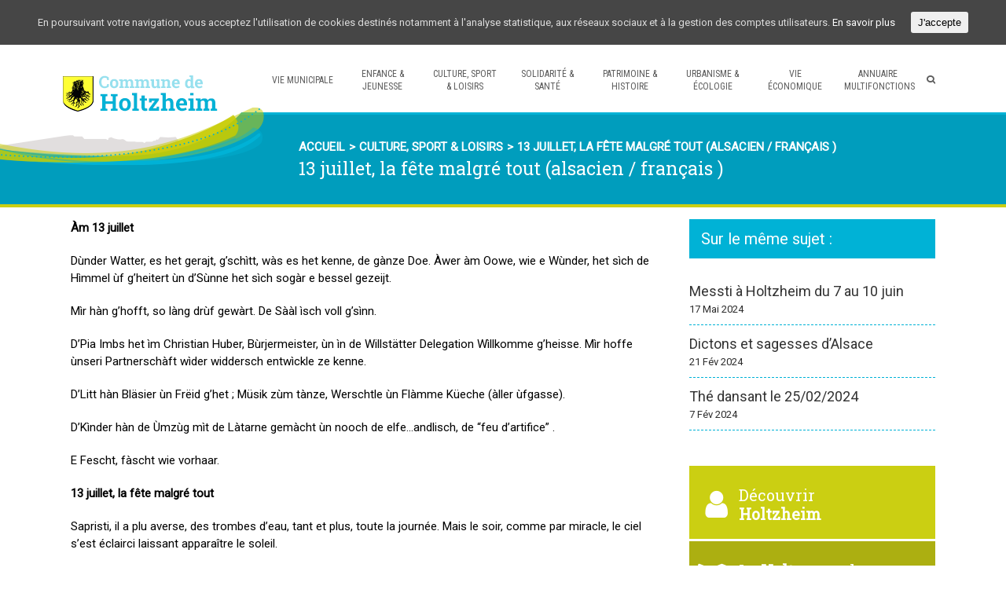

--- FILE ---
content_type: text/html; charset=UTF-8
request_url: http://www.holtzheim.alsace/13-juillet-la-fete-malgre-tout-alsacien-francais/
body_size: 17583
content:
<!DOCTYPE html>
<html class="" lang="fr-FR" prefix="og: http://ogp.me/ns# fb: http://ogp.me/ns/fb#">
<head>
	<meta http-equiv="X-UA-Compatible" content="IE=edge" />

	<meta http-equiv="Content-Type" content="text/html; charset=utf-8"/>

	
	<meta name="viewport" content="width=device-width, initial-scale=1" />
	<title>13 juillet, la fête malgré tout (alsacien / français ) &#8211; Commune de Holtzheim</title>
<link rel='dns-prefetch' href='//maps.googleapis.com' />
<link rel='dns-prefetch' href='//www.google.com' />
<link rel='dns-prefetch' href='//ajax.googleapis.com' />
<link rel='dns-prefetch' href='//fonts.googleapis.com' />
<link rel='dns-prefetch' href='//s.w.org' />
<link rel="alternate" type="application/rss+xml" title="Commune de Holtzheim &raquo; Flux" href="https://www.holtzheim.alsace/feed/" />
<link rel="alternate" type="application/rss+xml" title="Commune de Holtzheim &raquo; Flux des commentaires" href="https://www.holtzheim.alsace/comments/feed/" />
			<!-- For iPad Retina display -->
			<link rel="apple-touch-icon-precomposed" sizes="144x144" href="">
		<link rel="alternate" type="application/rss+xml" title="Commune de Holtzheim &raquo; 13 juillet, la fête malgré tout (alsacien / français ) Flux des commentaires" href="https://www.holtzheim.alsace/13-juillet-la-fete-malgre-tout-alsacien-francais/feed/" />

		<meta property="og:title" content="13 juillet, la fête malgré tout (alsacien / français )"/>
		<meta property="og:type" content="article"/>
		<meta property="og:url" content="https://www.holtzheim.alsace/13-juillet-la-fete-malgre-tout-alsacien-francais/"/>
		<meta property="og:site_name" content="Commune de Holtzheim"/>
		<meta property="og:description" content="Àm 13 juillet

Dùnder Watter, es het gerajt, g’schìtt, wàs es het kenne, de gànze Doe. Àwer àm Oowe, wie e Wùnder, het sìch de Hìmmel ùf g’heitert ùn d’Sùnne het sìch sogàr e bessel gezeijt.

Mìr hàn g’hofft, so làng drùf gewàrt. De Sààl ìsch voll g’sìnn.

D’Pia Imbs het ìm Christian Huber, Bùrjermeister, ùn ìn de"/>

									<meta property="og:image" content="https://www.holtzheim.alsace/wp-content/uploads/2017/04/logogood.png"/>
							<script type="text/javascript">
			window._wpemojiSettings = {"baseUrl":"https:\/\/s.w.org\/images\/core\/emoji\/2.3\/72x72\/","ext":".png","svgUrl":"https:\/\/s.w.org\/images\/core\/emoji\/2.3\/svg\/","svgExt":".svg","source":{"concatemoji":"http:\/\/www.holtzheim.alsace\/wp-includes\/js\/wp-emoji-release.min.js?ver=4.8.27"}};
			!function(t,a,e){var r,i,n,o=a.createElement("canvas"),l=o.getContext&&o.getContext("2d");function c(t){var e=a.createElement("script");e.src=t,e.defer=e.type="text/javascript",a.getElementsByTagName("head")[0].appendChild(e)}for(n=Array("flag","emoji4"),e.supports={everything:!0,everythingExceptFlag:!0},i=0;i<n.length;i++)e.supports[n[i]]=function(t){var e,a=String.fromCharCode;if(!l||!l.fillText)return!1;switch(l.clearRect(0,0,o.width,o.height),l.textBaseline="top",l.font="600 32px Arial",t){case"flag":return(l.fillText(a(55356,56826,55356,56819),0,0),e=o.toDataURL(),l.clearRect(0,0,o.width,o.height),l.fillText(a(55356,56826,8203,55356,56819),0,0),e===o.toDataURL())?!1:(l.clearRect(0,0,o.width,o.height),l.fillText(a(55356,57332,56128,56423,56128,56418,56128,56421,56128,56430,56128,56423,56128,56447),0,0),e=o.toDataURL(),l.clearRect(0,0,o.width,o.height),l.fillText(a(55356,57332,8203,56128,56423,8203,56128,56418,8203,56128,56421,8203,56128,56430,8203,56128,56423,8203,56128,56447),0,0),e!==o.toDataURL());case"emoji4":return l.fillText(a(55358,56794,8205,9794,65039),0,0),e=o.toDataURL(),l.clearRect(0,0,o.width,o.height),l.fillText(a(55358,56794,8203,9794,65039),0,0),e!==o.toDataURL()}return!1}(n[i]),e.supports.everything=e.supports.everything&&e.supports[n[i]],"flag"!==n[i]&&(e.supports.everythingExceptFlag=e.supports.everythingExceptFlag&&e.supports[n[i]]);e.supports.everythingExceptFlag=e.supports.everythingExceptFlag&&!e.supports.flag,e.DOMReady=!1,e.readyCallback=function(){e.DOMReady=!0},e.supports.everything||(r=function(){e.readyCallback()},a.addEventListener?(a.addEventListener("DOMContentLoaded",r,!1),t.addEventListener("load",r,!1)):(t.attachEvent("onload",r),a.attachEvent("onreadystatechange",function(){"complete"===a.readyState&&e.readyCallback()})),(r=e.source||{}).concatemoji?c(r.concatemoji):r.wpemoji&&r.twemoji&&(c(r.twemoji),c(r.wpemoji)))}(window,document,window._wpemojiSettings);
		</script>
		<style type="text/css">
img.wp-smiley,
img.emoji {
	display: inline !important;
	border: none !important;
	box-shadow: none !important;
	height: 1em !important;
	width: 1em !important;
	margin: 0 .07em !important;
	vertical-align: -0.1em !important;
	background: none !important;
	padding: 0 !important;
}
</style>
<link rel='stylesheet' id='theme-my-login-css'  href='http://www.holtzheim.alsace/wp-content/plugins/theme-my-login/theme-my-login.css?ver=6.4.9' type='text/css' media='all' />
<link rel='stylesheet' id='font_awsome-css-css'  href='http://www.holtzheim.alsace/wp-content/plugins/wd-google-maps/css/font-awesome/font-awesome.css?ver=1.0.40' type='text/css' media='all' />
<link rel='stylesheet' id='bootstrap-css-css'  href='http://www.holtzheim.alsace/wp-content/plugins/wd-google-maps/css/bootstrap.css?ver=1.0.40' type='text/css' media='all' />
<link rel='stylesheet' id='frontend_main-css-css'  href='http://www.holtzheim.alsace/wp-content/plugins/wd-google-maps/css/frontend_main.css?ver=1.0.40' type='text/css' media='all' />
<link rel='stylesheet' id='ccf-jquery-ui-css'  href='//ajax.googleapis.com/ajax/libs/jqueryui/1.8.2/themes/smoothness/jquery-ui.css?ver=4.8.27' type='text/css' media='all' />
<link rel='stylesheet' id='ccf-form-css'  href='http://www.holtzheim.alsace/wp-content/plugins/custom-contact-forms/assets/build/css/form.min.css?ver=7.8.5' type='text/css' media='all' />
<link rel='stylesheet' id='events-manager-css'  href='http://www.holtzheim.alsace/wp-content/plugins/events-manager/includes/css/events_manager.css?ver=5.7' type='text/css' media='all' />
<link rel='stylesheet' id='rs-plugin-settings-css'  href='http://www.holtzheim.alsace/wp-content/plugins/revslider/public/assets/css/settings.css?ver=5.3.1.5' type='text/css' media='all' />
<style id='rs-plugin-settings-inline-css' type='text/css'>
#rs-demo-id {}
</style>
<link rel='stylesheet' id='same-category-posts-css'  href='http://www.holtzheim.alsace/wp-content/plugins/same-category-posts/same-category-posts.css?ver=4.8.27' type='text/css' media='all' />
<link rel='stylesheet' id='cookie-consent-style-css'  href='http://www.holtzheim.alsace/wp-content/plugins/uk-cookie-consent/assets/css/style.css?ver=4.8.27' type='text/css' media='all' />
<link rel='stylesheet' id='parent-style-css'  href='http://www.holtzheim.alsace/wp-content/themes/hotlzheim/style.css?ver=4.8.27' type='text/css' media='all' />
<link rel='stylesheet' id='avada-stylesheet-css'  href='http://www.holtzheim.alsace/wp-content/themes/Avada/assets/css/style.min.css?ver=5.0.6' type='text/css' media='all' />
<!--[if lte IE 9]>
<link rel='stylesheet' id='avada-shortcodes-css'  href='http://www.holtzheim.alsace/wp-content/themes/Avada/shortcodes.css?ver=5.0.6' type='text/css' media='all' />
<![endif]-->
<link rel='stylesheet' id='fontawesome-css'  href='http://www.holtzheim.alsace/wp-content/themes/Avada/assets/fonts/fontawesome/font-awesome.css?ver=5.0.6' type='text/css' media='all' />
<!--[if lte IE 9]>
<link rel='stylesheet' id='avada-IE-fontawesome-css'  href='http://www.holtzheim.alsace/wp-content/themes/Avada/assets/fonts/fontawesome/font-awesome.css?ver=5.0.6' type='text/css' media='all' />
<![endif]-->
<!--[if lte IE 8]>
<link rel='stylesheet' id='avada-IE8-css'  href='http://www.holtzheim.alsace/wp-content/themes/Avada/assets/css/ie8.css?ver=5.0.6' type='text/css' media='all' />
<![endif]-->
<!--[if IE]>
<link rel='stylesheet' id='avada-IE-css'  href='http://www.holtzheim.alsace/wp-content/themes/Avada/assets/css/ie.css?ver=5.0.6' type='text/css' media='all' />
<![endif]-->
<link rel='stylesheet' id='avada-iLightbox-css'  href='http://www.holtzheim.alsace/wp-content/themes/Avada/ilightbox.css?ver=5.0.6' type='text/css' media='all' />
<link rel='stylesheet' id='avada-animations-css'  href='http://www.holtzheim.alsace/wp-content/themes/Avada/animations.css?ver=5.0.6' type='text/css' media='all' />
<link rel='stylesheet' id='tablepress-default-css'  href='http://www.holtzheim.alsace/wp-content/plugins/tablepress/css/default.min.css?ver=1.8.1' type='text/css' media='all' />
<link rel='stylesheet' id='simcal-qtip-css'  href='http://www.holtzheim.alsace/wp-content/plugins/google-calendar-events/assets/css/vendor/jquery.qtip.min.css?ver=3.1.10' type='text/css' media='all' />
<link rel='stylesheet' id='simcal-default-calendar-grid-css'  href='http://www.holtzheim.alsace/wp-content/plugins/google-calendar-events/assets/css/default-calendar-grid.min.css?ver=3.1.10' type='text/css' media='all' />
<link rel='stylesheet' id='simcal-default-calendar-list-css'  href='http://www.holtzheim.alsace/wp-content/plugins/google-calendar-events/assets/css/default-calendar-list.min.css?ver=3.1.10' type='text/css' media='all' />
<link rel='stylesheet' id='fusion-builder-shortcodes-css'  href='http://www.holtzheim.alsace/wp-content/plugins/fusion-builder/css/fusion-shortcodes.min.css?ver=1.0.6' type='text/css' media='all' />
<link rel='stylesheet' id='avada-dynamic-css-css'  href='//www.holtzheim.alsace/wp-content/uploads/avada-styles/avada-8962.css?timestamp=1718046061&#038;ver=5.0.6' type='text/css' media='all' />
<link rel='stylesheet' id='avada_google_fonts-css'  href='https://fonts.googleapis.com/css?family=Roboto%3A400%7CRoboto+Condensed%3A400%7CRoboto+Slab%3A400%7CAntic+Slab%3A400&#038;subset=latin' type='text/css' media='all' />
<script type='text/javascript' src='http://www.holtzheim.alsace/wp-includes/js/jquery/jquery.js?ver=1.12.4'></script>
<script type='text/javascript' src='http://www.holtzheim.alsace/wp-includes/js/jquery/jquery-migrate.min.js?ver=1.4.1'></script>
<script type='text/javascript' src='https://maps.googleapis.com/maps/api/js?libraries=places%2Cgeometry&#038;v=3.exp&#038;language=fr&#038;key=AIzaSyAqIuQRW-YurnBMH3JmowSA-7TB74Pk7oI&#038;ver=4.8.27'></script>
<script type='text/javascript' src='http://www.holtzheim.alsace/wp-content/plugins/wd-google-maps/js/init_map.js?ver=1.0.40'></script>
<script type='text/javascript' src='http://www.holtzheim.alsace/wp-content/plugins/wd-google-maps/js/frontend_main.js?ver=1.0.40'></script>
<script type='text/javascript' src='http://www.holtzheim.alsace/wp-includes/js/jquery/ui/core.min.js?ver=1.11.4'></script>
<script type='text/javascript' src='http://www.holtzheim.alsace/wp-includes/js/jquery/ui/datepicker.min.js?ver=1.11.4'></script>
<script type='text/javascript'>
jQuery(document).ready(function(jQuery){jQuery.datepicker.setDefaults({"closeText":"Fermer","currentText":"Aujourd\u2019hui","monthNames":["janvier","f\u00e9vrier","mars","avril","mai","juin","juillet","ao\u00fbt","septembre","octobre","novembre","d\u00e9cembre"],"monthNamesShort":["Jan","F\u00e9v","Mar","Avr","Mai","Juin","Juil","Ao\u00fbt","Sep","Oct","Nov","D\u00e9c"],"nextText":"Suivant","prevText":"Pr\u00e9c\u00e9dent","dayNames":["dimanche","lundi","mardi","mercredi","jeudi","vendredi","samedi"],"dayNamesShort":["dim","lun","mar","mer","jeu","ven","sam"],"dayNamesMin":["D","L","M","M","J","V","S"],"dateFormat":"d MM yy","firstDay":1,"isRTL":false});});
</script>
<script type='text/javascript' src='http://www.holtzheim.alsace/wp-includes/js/underscore.min.js?ver=1.8.3'></script>
<script type='text/javascript'>
/* <![CDATA[ */
var ccfSettings = {"ajaxurl":"https:\/\/www.holtzheim.alsace\/wp-admin\/admin-ajax.php","required":"Ce champ est obligatoire.","date_required":"La date est obligatoire.","hour_required":"L\u2019heure est obligatoire.","minute_required":"Les minutes sont obligatoires.","am-pm_required":"AM\/PM est obligatoire.","match":"Les adresses m\u00e9l ne correspondent pas.","email":"Ce n\u2019est pas une adresse m\u00e9l valide.","recaptcha":"Votre r\u00e9ponse reCAPTCHA \u00e9tait erron\u00e9e.","recaptcha_theme":"light","phone":"Ce n\u2019est pas un num\u00e9ro de t\u00e9l\u00e9phone valide.","digits":"Ce n\u2019est pas un num\u00e9ro de t\u00e9l\u00e9phone \u00e0 10 chiffres","hour":"Ce n\u2019est une heure valide.","date":"Cette date est invalide.","minute":"Cette minute est invalide.","fileExtension":"Ce n\u2019est pas une extension de fichier autoris\u00e9e","fileSize":"Ce fichier est plus grand que","unknown":"An unknown error occured.","website":"URL invalide. Les URLs doivent commencer par http:\/\/ ou https:\/\/"};
/* ]]> */
</script>
<script type='text/javascript' src='http://www.holtzheim.alsace/wp-content/plugins/custom-contact-forms/assets/build/js/form.min.js?ver=7.8.5'></script>
<script type='text/javascript' src='http://www.holtzheim.alsace/wp-includes/js/jquery/ui/widget.min.js?ver=1.11.4'></script>
<script type='text/javascript' src='http://www.holtzheim.alsace/wp-includes/js/jquery/ui/position.min.js?ver=1.11.4'></script>
<script type='text/javascript' src='http://www.holtzheim.alsace/wp-includes/js/jquery/ui/mouse.min.js?ver=1.11.4'></script>
<script type='text/javascript' src='http://www.holtzheim.alsace/wp-includes/js/jquery/ui/sortable.min.js?ver=1.11.4'></script>
<script type='text/javascript' src='http://www.holtzheim.alsace/wp-includes/js/jquery/ui/menu.min.js?ver=1.11.4'></script>
<script type='text/javascript' src='http://www.holtzheim.alsace/wp-includes/js/wp-a11y.min.js?ver=4.8.27'></script>
<script type='text/javascript'>
/* <![CDATA[ */
var uiAutocompleteL10n = {"noResults":"Aucun r\u00e9sultat.","oneResult":"Un r\u00e9sultat trouv\u00e9. Utilisez les fl\u00e8ches haut et bas du clavier pour les parcourir. ","manyResults":"%d r\u00e9sultats trouv\u00e9s. Utilisez les fl\u00e8ches haut et bas du clavier pour les parcourir.","itemSelected":"\u00c9l\u00e9ment s\u00e9lectionn\u00e9."};
/* ]]> */
</script>
<script type='text/javascript' src='http://www.holtzheim.alsace/wp-includes/js/jquery/ui/autocomplete.min.js?ver=1.11.4'></script>
<script type='text/javascript' src='http://www.holtzheim.alsace/wp-includes/js/jquery/ui/resizable.min.js?ver=1.11.4'></script>
<script type='text/javascript' src='http://www.holtzheim.alsace/wp-includes/js/jquery/ui/draggable.min.js?ver=1.11.4'></script>
<script type='text/javascript' src='http://www.holtzheim.alsace/wp-includes/js/jquery/ui/button.min.js?ver=1.11.4'></script>
<script type='text/javascript' src='http://www.holtzheim.alsace/wp-includes/js/jquery/ui/dialog.min.js?ver=1.11.4'></script>
<script type='text/javascript'>
/* <![CDATA[ */
var EM = {"ajaxurl":"https:\/\/www.holtzheim.alsace\/wp-admin\/admin-ajax.php","locationajaxurl":"https:\/\/www.holtzheim.alsace\/wp-admin\/admin-ajax.php?action=locations_search","firstDay":"1","locale":"fr","dateFormat":"dd\/mm\/yy","ui_css":"http:\/\/www.holtzheim.alsace\/wp-content\/plugins\/events-manager\/includes\/css\/jquery-ui.min.css","show24hours":"1","is_ssl":"","txt_search":"Recherche","txt_searching":"Recherche en cours...","txt_loading":"Chargement en cours..."};
/* ]]> */
</script>
<script type='text/javascript' src='http://www.holtzheim.alsace/wp-content/plugins/events-manager/includes/js/events-manager.js?ver=5.7'></script>
<script type='text/javascript' src='http://www.holtzheim.alsace/wp-content/plugins/revslider/public/assets/js/jquery.themepunch.tools.min.js?ver=5.3.1.5'></script>
<script type='text/javascript' src='http://www.holtzheim.alsace/wp-content/plugins/revslider/public/assets/js/jquery.themepunch.revolution.min.js?ver=5.3.1.5'></script>
<!--[if lt IE 9]>
<script type='text/javascript' src='http://www.holtzheim.alsace/wp-content/themes/Avada/assets/js/html5shiv.js?ver=5.0.6'></script>
<![endif]-->
<!--[if lt IE 9]>
<script type='text/javascript' src='http://www.holtzheim.alsace/wp-content/themes/Avada/assets/js/excanvas.js?ver=5.0.6'></script>
<![endif]-->
<script type='text/javascript'>
/* <![CDATA[ */
var sibErrMsg = {"invalidMail":"Veuillez entrer une adresse e-mail valide.","requiredField":"Veuillez compl\u00e9ter les champs obligatoires.","invalidDateFormat":"Veuillez entrer une date valide."};
var sib_ajax_nonce = "aa6b37eab0";
/* ]]> */
</script>
<script type='text/javascript' src='http://www.holtzheim.alsace/wp-content/plugins/mailin/js/mailin-front.js?ver=1507037317'></script>
<link rel='https://api.w.org/' href='https://www.holtzheim.alsace/wp-json/' />
<link rel="EditURI" type="application/rsd+xml" title="RSD" href="https://www.holtzheim.alsace/xmlrpc.php?rsd" />
<link rel="wlwmanifest" type="application/wlwmanifest+xml" href="http://www.holtzheim.alsace/wp-includes/wlwmanifest.xml" /> 
<meta name="generator" content="WordPress 4.8.27" />
<link rel="canonical" href="https://www.holtzheim.alsace/13-juillet-la-fete-malgre-tout-alsacien-francais/" />
<link rel='shortlink' href='https://www.holtzheim.alsace/?p=8962' />
<link rel="alternate" type="application/json+oembed" href="https://www.holtzheim.alsace/wp-json/oembed/1.0/embed?url=https%3A%2F%2Fwww.holtzheim.alsace%2F13-juillet-la-fete-malgre-tout-alsacien-francais%2F" />
<link rel="alternate" type="text/xml+oembed" href="https://www.holtzheim.alsace/wp-json/oembed/1.0/embed?url=https%3A%2F%2Fwww.holtzheim.alsace%2F13-juillet-la-fete-malgre-tout-alsacien-francais%2F&#038;format=xml" />
<style id="ctcc-css" type="text/css" media="screen">
				#catapult-cookie-bar {
					box-sizing: border-box;
					max-height: 0;
					opacity: 0;
					z-index: 99999;
					overflow: hidden;
					color: #ddd;
					position: fixed;
					left: 0;
					top: 0;
					width: 100%;
					background-color: #464646;
				}
				#catapult-cookie-bar a {
					color: #fff;
				}
				#catapult-cookie-bar .x_close span {
					background-color: ;
				}
				button#catapultCookie {
					background:;
					color: ;
					border: 0; padding: 6px 9px; border-radius: 3px;
				}
				#catapult-cookie-bar h3 {
					color: #ddd;
				}
				.has-cookie-bar #catapult-cookie-bar {
					opacity: 1;
					max-height: 999px;
					min-height: 30px;
				}</style><!-- <meta name="NextGEN" version="2.2.14" /> -->
<meta name="generator" content="Powered by Slider Revolution 5.3.1.5 - responsive, Mobile-Friendly Slider Plugin for WordPress with comfortable drag and drop interface." />
<link rel="icon" href="https://www.holtzheim.alsace/wp-content/uploads/2017/06/holtzheim_commune_embleme-45x45.jpg" sizes="32x32" />
<link rel="icon" href="https://www.holtzheim.alsace/wp-content/uploads/2017/06/holtzheim_commune_embleme.jpg" sizes="192x192" />
<link rel="apple-touch-icon-precomposed" href="https://www.holtzheim.alsace/wp-content/uploads/2017/06/holtzheim_commune_embleme.jpg" />
<meta name="msapplication-TileImage" content="https://www.holtzheim.alsace/wp-content/uploads/2017/06/holtzheim_commune_embleme.jpg" />

	
	<script type="text/javascript">
		var doc = document.documentElement;
		doc.setAttribute('data-useragent', navigator.userAgent);
	</script>

	<!-- Global Site Tag (gtag.js) - Google Analytics -->
<script async src="https://www.googletagmanager.com/gtag/js?id=UA-107780588-1"></script>
<script>
  window.dataLayer = window.dataLayer || [];
  function gtag(){dataLayer.push(arguments);}
  gtag('js', new Date());

  gtag('config', 'UA-107780588-1');
</script>
	<link href="https://cdnjs.cloudflare.com/ajax/libs/select2/4.0.3/css/select2.min.css" rel="stylesheet" />
<script src="https://cdnjs.cloudflare.com/ajax/libs/select2/4.0.3/js/select2.min.js"></script></head>
<body class="post-template-default single single-post postid-8962 single-format-standard fusion-body no-tablet-sticky-header no-mobile-sticky-header no-mobile-slidingbar no-mobile-totop mobile-logo-pos-left layout-wide-mode has-sidebar fusion-top-header menu-text-align-center mobile-menu-design-modern fusion-image-hovers fusion-show-pagination-text">
				<div id="wrapper" class="">
		<div id="home" style="position:relative;top:1px;"></div>
					<div id="slidingbar-area" class="slidingbar-area fusion-widget-area">
	<div id="slidingbar">
		<div class="fusion-row">
			<div class="fusion-columns row fusion-columns-2 columns columns-2">
																							<div class="fusion-column col-lg-6 col-md-6 col-sm-6">
												</div>
																				<div class="fusion-column fusion-column-lastcol-lg-6 col-md-6 col-sm-6">
												</div>
																																																	<div class="fusion-clearfix"></div>
			</div>
		</div>
	</div>
	<div class="sb-toggle-wrapper">
		<a class="sb-toggle" href="#"><span class="screen-reader-text">Toggle SlidingBar Area</span></a>
	</div>
</div>
				
		
			<header class="fusion-header-wrapper">
				<div class="fusion-header-v1 fusion-logo-left fusion-sticky-menu- fusion-sticky-logo- fusion-mobile-logo- fusion-mobile-menu-design-modern ">
					<div class="fusion-header-sticky-height"></div>
<div class="fusion-header">
	<div class="fusion-row">
		
<div class="fusion-logo" data-margin-top="31px" data-margin-bottom="31px" data-margin-left="-90px" data-margin-right="0px">
				<a class="fusion-logo-link" href="https://www.holtzheim.alsace/">
						<img src="//www.holtzheim.alsace/wp-content/uploads/2017/04/logogood.png" width="431" height="127" alt="Commune de Holtzheim" class="fusion-logo-1x fusion-standard-logo" />

							<img src="//www.holtzheim.alsace/wp-content/uploads/2017/04/logogood.png" width="431" height="127" alt="Commune de Holtzheim" class="fusion-standard-logo fusion-logo-2x" />
			
			<!-- mobile logo -->
			
			<!-- sticky header logo -->
					</a>
		</div>		<nav class="fusion-main-menu"><ul id="menu-menu-general" class="fusion-menu"><li  id="menu-item-2936"  class="menu-item menu-item-type-custom menu-item-object-custom menu-item-has-children menu-item-2936 fusion-dropdown-menu"  ><a  href="#"><span class="menu-text">Vie municipale</span></a><ul class="sub-menu"><li  id="menu-item-2752"  class="menu-item menu-item-type-post_type menu-item-object-page menu-item-has-children menu-item-2752 fusion-dropdown-submenu"  ><a  href="https://www.holtzheim.alsace/decouvrir-holtzheim/"><span class="">Découvrir Holtzheim</span></a><ul class="sub-menu"><li  id="menu-item-3901"  class="menu-item menu-item-type-post_type menu-item-object-page menu-item-3901"  ><a  href="https://www.holtzheim.alsace/la-fibre-optique/"><span class="">La fibre optique</span></a></li></ul></li><li  id="menu-item-1024"  class="menu-item menu-item-type-post_type menu-item-object-page menu-item-1024 fusion-dropdown-submenu"  ><a  href="https://www.holtzheim.alsace/venir-a-holtzheim/"><span class="">Comment se déplacer</span></a></li><li  id="menu-item-2319"  class="menu-item menu-item-type-post_type menu-item-object-page menu-item-2319 fusion-dropdown-submenu"  ><a  href="https://www.holtzheim.alsace/lequipe-municipale/"><span class="">L&rsquo;équipe municipale</span></a></li><li  id="menu-item-932"  class="menu-item menu-item-type-post_type menu-item-object-page menu-item-932 fusion-dropdown-submenu"  ><a  href="https://www.holtzheim.alsace/le-personnel-municipal/"><span class="">Le personnel municipal</span></a></li><li  id="menu-item-933"  class="menu-item menu-item-type-post_type menu-item-object-page menu-item-933 fusion-dropdown-submenu"  ><a  href="https://www.holtzheim.alsace/police-municipale/"><span class="">Police municipale</span></a></li><li  id="menu-item-935"  class="menu-item menu-item-type-post_type menu-item-object-page menu-item-935 fusion-dropdown-submenu"  ><a  href="https://www.holtzheim.alsace/recueil-des-actes-administratifs/"><span class="">Recueil des actes administratifs</span></a></li><li  id="menu-item-9651"  class="menu-item menu-item-type-custom menu-item-object-custom menu-item-has-children menu-item-9651 fusion-dropdown-submenu"  ><a  href="#"><span class="">Délibérations et arrêtés</span></a><ul class="sub-menu"><li  id="menu-item-9637"  class="menu-item menu-item-type-post_type menu-item-object-page menu-item-9637"  ><a  href="https://www.holtzheim.alsace/deliberations-du-conseil-municipal/"><span class="">Délibérations du Conseil Municipal</span></a></li><li  id="menu-item-9690"  class="menu-item menu-item-type-post_type menu-item-object-page menu-item-9690"  ><a  href="https://www.holtzheim.alsace/arretes-municipaux/"><span class="">Arrêtés municipaux</span></a></li><li  id="menu-item-937"  class="menu-item menu-item-type-post_type menu-item-object-page menu-item-937"  ><a  href="https://www.holtzheim.alsace/bruit/"><span class="">Bruit</span></a></li><li  id="menu-item-938"  class="menu-item menu-item-type-post_type menu-item-object-page menu-item-938"  ><a  href="https://www.holtzheim.alsace/divagation-des-chiens/"><span class="">Divagation des chiens</span></a></li><li  id="menu-item-939"  class="menu-item menu-item-type-post_type menu-item-object-page menu-item-939"  ><a  href="https://www.holtzheim.alsace/deneigement-des-trottoirs/"><span class="">Déneigement des trottoirs</span></a></li></ul></li><li  id="menu-item-3923"  class="menu-item menu-item-type-custom menu-item-object-custom menu-item-has-children menu-item-3923 fusion-dropdown-submenu"  ><a  href="#"><span class="">La boîte à idées</span></a><ul class="sub-menu"><li  id="menu-item-3922"  class="menu-item menu-item-type-post_type menu-item-object-page menu-item-3922"  ><a  href="https://www.holtzheim.alsace/a-propos-de-la-boite-a-idees/"><span class="">A propos de la boîte à idées</span></a></li><li  id="menu-item-940"  class="menu-item menu-item-type-post_type menu-item-object-page menu-item-940"  ><a  href="https://www.holtzheim.alsace/boite-a-idees/"><span class="">Boîte à idées</span></a></li></ul></li><li  id="menu-item-3681"  class="menu-item menu-item-type-post_type menu-item-object-page menu-item-3681 fusion-dropdown-submenu"  ><a  href="https://www.holtzheim.alsace/le-holtzemer-la-gazette-de-notre-commune/"><span class="">Le Holtzemer, la gazette de notre Commune</span></a></li><li  id="menu-item-2227"  class="menu-item menu-item-type-post_type menu-item-object-page menu-item-2227 fusion-dropdown-submenu"  ><a  href="https://www.holtzheim.alsace/droits-et-demarches/"><span class="">Droits et démarches</span></a></li></ul></li><li  id="menu-item-2930"  class="menu-item menu-item-type-custom menu-item-object-custom menu-item-has-children menu-item-2930 fusion-dropdown-menu"  ><a  href="#"><span class="menu-text">Enfance &#038; jeunesse</span></a><ul class="sub-menu"><li  id="menu-item-2411"  class="menu-item menu-item-type-custom menu-item-object-custom menu-item-has-children menu-item-2411 fusion-dropdown-submenu"  ><a  href="#"><span class="">Petite enfance</span></a><ul class="sub-menu"><li  id="menu-item-942"  class="menu-item menu-item-type-post_type menu-item-object-page menu-item-942"  ><a  href="https://www.holtzheim.alsace/relais-petite-enfance/"><span class="">Le Relais Petite Enfance</span></a></li><li  id="menu-item-943"  class="menu-item menu-item-type-post_type menu-item-object-page menu-item-943"  ><a  href="https://www.holtzheim.alsace/micros-creches-privees/"><span class="">Micros crèches privées</span></a></li><li  id="menu-item-944"  class="menu-item menu-item-type-post_type menu-item-object-page menu-item-944"  ><a  href="https://www.holtzheim.alsace/aires-de-jeux/"><span class="">Aires de jeux</span></a></li></ul></li><li  id="menu-item-946"  class="menu-item menu-item-type-post_type menu-item-object-page menu-item-946 fusion-dropdown-submenu"  ><a  href="https://www.holtzheim.alsace/etablissements-scolaires/"><span class="">Scolarité</span></a></li><li  id="menu-item-3588"  class="menu-item menu-item-type-post_type menu-item-object-page menu-item-3588 fusion-dropdown-submenu"  ><a  href="https://www.holtzheim.alsace/conseil-municipal-des-enfants/"><span class="">Conseil municipal des enfants</span></a></li><li  id="menu-item-4757"  class="menu-item menu-item-type-post_type menu-item-object-page menu-item-4757 fusion-dropdown-submenu"  ><a  href="https://www.holtzheim.alsace/sorties-jeunes/"><span class="">Sorties jeunes</span></a></li><li  id="menu-item-2410"  class="menu-item menu-item-type-custom menu-item-object-custom menu-item-has-children menu-item-2410 fusion-dropdown-submenu"  ><a  href="#"><span class="">Accueil périscolaire</span></a><ul class="sub-menu"><li  id="menu-item-950"  class="menu-item menu-item-type-post_type menu-item-object-page menu-item-950"  ><a  href="https://www.holtzheim.alsace/a-propos-du-centre-periscolaire/"><span class="">A propos d&rsquo;AGF</span></a></li><li  id="menu-item-951"  class="menu-item menu-item-type-post_type menu-item-object-page menu-item-951"  ><a  href="https://www.holtzheim.alsace/programme-des-animations/"><span class="">Programme des animations</span></a></li></ul></li></ul></li><li  id="menu-item-2931"  class="menu-item menu-item-type-custom menu-item-object-custom menu-item-has-children menu-item-2931 fusion-dropdown-menu"  ><a  href="#"><span class="menu-text">Culture, sport &#038; loisirs</span></a><ul class="sub-menu"><li  id="menu-item-963"  class="menu-item menu-item-type-post_type menu-item-object-page menu-item-963 fusion-dropdown-submenu"  ><a  href="https://www.holtzheim.alsace/nos-manifestations/"><span class="">Nos manifestations</span></a></li><li  id="menu-item-3615"  class="menu-item menu-item-type-custom menu-item-object-custom menu-item-has-children menu-item-3615 fusion-dropdown-submenu"  ><a  href="#"><span class="">Les associations</span></a><ul class="sub-menu"><li  id="menu-item-3613"  class="menu-item menu-item-type-post_type menu-item-object-page menu-item-3613"  ><a  href="https://www.holtzheim.alsace/presentation-des-associations/"><span class="">Présentation des associations</span></a></li><li  id="menu-item-2405"  class="menu-item menu-item-type-custom menu-item-object-custom menu-item-2405"  ><a  href="http://www.holtzheim.alsace/annuaire-multifonctions/?keyword&#038;type=39&#038;categorie=none"><span class="">Liste des associations</span></a></li></ul></li><li  id="menu-item-968"  class="menu-item menu-item-type-post_type menu-item-object-page menu-item-968 fusion-dropdown-submenu"  ><a  href="https://www.holtzheim.alsace/equipement-publics-culturels-et-sportifs/"><span class="">Équipements publics, culturels et sportifs</span></a></li><li  id="menu-item-3614"  class="menu-item menu-item-type-post_type menu-item-object-page menu-item-3614 fusion-dropdown-submenu"  ><a  href="https://www.holtzheim.alsace/les_salles_communales/"><span class="">Les salles communales</span></a></li><li  id="menu-item-2408"  class="menu-item menu-item-type-custom menu-item-object-custom menu-item-has-children menu-item-2408 fusion-dropdown-submenu"  ><a  href="#"><span class="">Espace Marceau, l&rsquo;auditorium</span></a><ul class="sub-menu"><li  id="menu-item-973"  class="menu-item menu-item-type-post_type menu-item-object-page menu-item-973"  ><a  href="https://www.holtzheim.alsace/a-propos-de-lauditorium/"><span class="">A propos de l&rsquo;auditorium</span></a></li><li  id="menu-item-979"  class="menu-item menu-item-type-post_type menu-item-object-page menu-item-979"  ><a  href="https://www.holtzheim.alsace/manifestations/"><span class="">Événements à l’Espace Marceau</span></a></li><li  id="menu-item-2818"  class="menu-item menu-item-type-post_type menu-item-object-page menu-item-2818"  ><a  href="https://www.holtzheim.alsace/ils-ont-expose/"><span class="">Ils ont exposé</span></a></li><li  id="menu-item-2819"  class="menu-item menu-item-type-post_type menu-item-object-page menu-item-2819"  ><a  href="https://www.holtzheim.alsace/ils-se-sont-produits/"><span class="">Ils se sont produits</span></a></li></ul></li><li  id="menu-item-2406"  class="menu-item menu-item-type-custom menu-item-object-custom menu-item-has-children menu-item-2406 fusion-dropdown-submenu"  ><a  href="#"><span class="">Espace Marceau, la médiathèque</span></a><ul class="sub-menu"><li  id="menu-item-975"  class="menu-item menu-item-type-post_type menu-item-object-page menu-item-975"  ><a  href="https://www.holtzheim.alsace/a-propos-de-lem/"><span class="">A propos de la médiathèque</span></a></li><li  id="menu-item-976"  class="menu-item menu-item-type-post_type menu-item-object-page menu-item-976"  ><a  href="https://www.holtzheim.alsace/animations-programmes/"><span class="">Animations &#038; programmes</span></a></li></ul></li><li  id="menu-item-2407"  class="menu-item menu-item-type-custom menu-item-object-custom menu-item-has-children menu-item-2407 fusion-dropdown-submenu"  ><a  href="#"><span class="">Espace Marceau, l&rsquo;école de musique</span></a><ul class="sub-menu"><li  id="menu-item-974"  class="menu-item menu-item-type-post_type menu-item-object-page menu-item-974"  ><a  href="https://www.holtzheim.alsace/a-propos-de-lecole-de-musique/"><span class="">A propos de l&rsquo;école de musique</span></a></li><li  id="menu-item-977"  class="menu-item menu-item-type-post_type menu-item-object-page menu-item-977"  ><a  href="https://www.holtzheim.alsace/inscriptions-tarifs/"><span class="">Inscriptions à l’école de musique &#038; tarifs</span></a></li></ul></li></ul></li><li  id="menu-item-2932"  class="menu-item menu-item-type-custom menu-item-object-custom menu-item-has-children menu-item-2932 fusion-dropdown-menu"  ><a  href="#"><span class="menu-text">Solidarité &#038; santé</span></a><ul class="sub-menu"><li  id="menu-item-982"  class="menu-item menu-item-type-post_type menu-item-object-page menu-item-has-children menu-item-982 fusion-dropdown-submenu"  ><a  href="https://www.holtzheim.alsace/centre-communal-daction-sociale/"><span class="">Centre communal d&rsquo;action sociale</span></a><ul class="sub-menu"><li  id="menu-item-9655"  class="menu-item menu-item-type-post_type menu-item-object-page menu-item-9655"  ><a  href="https://www.holtzheim.alsace/deliberations-du-ccas/"><span class="">Délibérations du CCAS</span></a></li></ul></li><li  id="menu-item-983"  class="menu-item menu-item-type-post_type menu-item-object-page menu-item-983 fusion-dropdown-submenu"  ><a  href="https://www.holtzheim.alsace/epicerie-solidaire/"><span class="">Epicerie solidaire</span></a></li><li  id="menu-item-984"  class="menu-item menu-item-type-post_type menu-item-object-page menu-item-984 fusion-dropdown-submenu"  ><a  href="https://www.holtzheim.alsace/amicale-des-aines/"><span class="">Amicale des ainés</span></a></li><li  id="menu-item-985"  class="menu-item menu-item-type-post_type menu-item-object-page menu-item-985 fusion-dropdown-submenu"  ><a  href="https://www.holtzheim.alsace/le-mini-bus-leclerc/"><span class="">Le mini bus « Leclerc »</span></a></li><li  id="menu-item-986"  class="menu-item menu-item-type-post_type menu-item-object-page menu-item-986 fusion-dropdown-submenu"  ><a  href="https://www.holtzheim.alsace/les-permanences-sociales/"><span class="">Aides sociales et juridiques</span></a></li><li  id="menu-item-987"  class="menu-item menu-item-type-post_type menu-item-object-page menu-item-987 fusion-dropdown-submenu"  ><a  href="https://www.holtzheim.alsace/plan-canicule/"><span class="">Plan canicule</span></a></li><li  id="menu-item-989"  class="menu-item menu-item-type-post_type menu-item-object-page menu-item-989 fusion-dropdown-submenu"  ><a  href="https://www.holtzheim.alsace/annuaire-de-la-sante/"><span class="">Annuaire de la santé</span></a></li><li  id="menu-item-2409"  class="menu-item menu-item-type-custom menu-item-object-custom menu-item-has-children menu-item-2409 fusion-dropdown-submenu"  ><a  href="#"><span class="">Etablissements médico-sociaux</span></a><ul class="sub-menu"><li  id="menu-item-988"  class="menu-item menu-item-type-post_type menu-item-object-page menu-item-988"  ><a  href="https://www.holtzheim.alsace/ehpad-abrapa/"><span class="">Ehpad Abrapa</span></a></li><li  id="menu-item-2248"  class="menu-item menu-item-type-post_type menu-item-object-page menu-item-2248"  ><a  href="https://www.holtzheim.alsace/le-foyer-daccueil-medicalise/"><span class="">Le foyer d&rsquo;accueil médicalisé</span></a></li></ul></li><li  id="menu-item-8898"  class="menu-item menu-item-type-post_type menu-item-object-page menu-item-8898 fusion-dropdown-submenu"  ><a  href="https://www.holtzheim.alsace/preter-son-jardin/"><span class="">Prêter son jardin</span></a></li><li  id="menu-item-991"  class="menu-item menu-item-type-post_type menu-item-object-page menu-item-991 fusion-dropdown-submenu"  ><a  href="https://www.holtzheim.alsace/cimetiere/"><span class="">Cimetière</span></a></li></ul></li><li  id="menu-item-2933"  class="menu-item menu-item-type-custom menu-item-object-custom menu-item-has-children menu-item-2933 fusion-dropdown-menu"  ><a  href="#"><span class="menu-text">Patrimoine &#038; histoire</span></a><ul class="sub-menu"><li  id="menu-item-1003"  class="menu-item menu-item-type-post_type menu-item-object-page menu-item-1003 fusion-dropdown-submenu"  ><a  href="https://www.holtzheim.alsace/les-labels/"><span class="">Les labels</span></a></li><li  id="menu-item-1004"  class="menu-item menu-item-type-post_type menu-item-object-page menu-item-1004 fusion-dropdown-submenu"  ><a  href="https://www.holtzheim.alsace/jumelage/"><span class="">Jumelage</span></a></li><li  id="menu-item-3592"  class="menu-item menu-item-type-post_type menu-item-object-page menu-item-has-children menu-item-3592 fusion-dropdown-submenu"  ><a  href="https://www.holtzheim.alsace/tradition-alsacienne/"><span class="">La culture alsacienne</span></a><ul class="sub-menu"><li  id="menu-item-2414"  class="menu-item menu-item-type-custom menu-item-object-custom menu-item-has-children menu-item-2414"  ><a  href="#"><span class="">Nos corps de ferme</span></a><ul class="sub-menu"><li  id="menu-item-1017"  class="menu-item menu-item-type-post_type menu-item-object-page menu-item-1017"  ><a  href="https://www.holtzheim.alsace/ferme-velten-klosserjukels/"><span class="">Ferme Velten « Klosserjukels »</span></a></li><li  id="menu-item-1021"  class="menu-item menu-item-type-post_type menu-item-object-page menu-item-1021"  ><a  href="https://www.holtzheim.alsace/ferme-ulrich-hanseklause/"><span class="">Ferme Ulrich « Hanseklause »</span></a></li><li  id="menu-item-1016"  class="menu-item menu-item-type-post_type menu-item-object-page menu-item-1016"  ><a  href="https://www.holtzheim.alsace/ferme-schuler-sschulers/"><span class="">Ferme Schuler « S&rsquo;Schulers »</span></a></li><li  id="menu-item-1015"  class="menu-item menu-item-type-post_type menu-item-object-page menu-item-1015"  ><a  href="https://www.holtzheim.alsace/ferme-schoettel-blazefrantze/"><span class="">Ferme Schoettel « Blazefrantze »</span></a></li><li  id="menu-item-1014"  class="menu-item menu-item-type-post_type menu-item-object-page menu-item-1014"  ><a  href="https://www.holtzheim.alsace/ferme-schalck-mureseppe/"><span class="">Ferme Schalck « Mureseppe »</span></a></li><li  id="menu-item-1013"  class="menu-item menu-item-type-post_type menu-item-object-page menu-item-1013"  ><a  href="https://www.holtzheim.alsace/ferme-mengus-sbure-michels/"><span class="">Ferme Mengus « S&rsquo;Büre Michels »</span></a></li><li  id="menu-item-1012"  class="menu-item menu-item-type-post_type menu-item-object-page menu-item-1012"  ><a  href="https://www.holtzheim.alsace/ferme-kuntz-sschultze/"><span class="">Ferme Kuntz S&rsquo;Schultze</span></a></li><li  id="menu-item-1011"  class="menu-item menu-item-type-post_type menu-item-object-page menu-item-1011"  ><a  href="https://www.holtzheim.alsace/ferme-hugel-sbachelanze/"><span class="">Ferme Hugel S&rsquo;Bachelanze</span></a></li><li  id="menu-item-1010"  class="menu-item menu-item-type-post_type menu-item-object-page menu-item-1010"  ><a  href="https://www.holtzheim.alsace/ferme-heitz-sbuhre-lenze/"><span class="">Ferme Heitz « S&rsquo;Buhre lenze »</span></a></li><li  id="menu-item-1008"  class="menu-item menu-item-type-post_type menu-item-object-page menu-item-1008"  ><a  href="https://www.holtzheim.alsace/ferme-fritsch-skohle/"><span class="">Ferme Fritsch « S&rsquo;Kohle »</span></a></li><li  id="menu-item-1009"  class="menu-item menu-item-type-post_type menu-item-object-page menu-item-1009"  ><a  href="https://www.holtzheim.alsace/ferme-fritsch-schultzebure/"><span class="">Ferme Fritsch « Schultzebüre »</span></a></li><li  id="menu-item-1006"  class="menu-item menu-item-type-post_type menu-item-object-page menu-item-1006"  ><a  href="https://www.holtzheim.alsace/ferme-ehret-sgredelanze/"><span class="">Ferme Ehret « S&rsquo;Gredelanze »</span></a></li><li  id="menu-item-1007"  class="menu-item menu-item-type-post_type menu-item-object-page menu-item-1007"  ><a  href="https://www.holtzheim.alsace/ferme-ehret-skohle-lenze/"><span class="">Ferme Ehret « S&rsquo;Kohle lenze »</span></a></li><li  id="menu-item-1018"  class="menu-item menu-item-type-post_type menu-item-object-page menu-item-1018"  ><a  href="https://www.holtzheim.alsace/restaurant-a-laigle-adlerwirt/"><span class="">Restaurant à l&rsquo;Aigle « Adlerwirt »</span></a></li></ul></li></ul></li><li  id="menu-item-993"  class="menu-item menu-item-type-post_type menu-item-object-page menu-item-993 fusion-dropdown-submenu"  ><a  href="https://www.holtzheim.alsace/a-lorigine/"><span class="">A l&rsquo;origine</span></a></li><li  id="menu-item-994"  class="menu-item menu-item-type-post_type menu-item-object-page menu-item-994 fusion-dropdown-submenu"  ><a  href="https://www.holtzheim.alsace/leglise-st-laurent/"><span class="">L&rsquo;église St Laurent</span></a></li><li  id="menu-item-2413"  class="menu-item menu-item-type-custom menu-item-object-custom menu-item-has-children menu-item-2413 fusion-dropdown-submenu"  ><a  href="#"><span class="">Mémoire collective en photo</span></a><ul class="sub-menu"><li  id="menu-item-996"  class="menu-item menu-item-type-post_type menu-item-object-page menu-item-996"  ><a  href="https://www.holtzheim.alsace/cartes-postales/"><span class="">Cartes postales</span></a></li><li  id="menu-item-997"  class="menu-item menu-item-type-post_type menu-item-object-page menu-item-997"  ><a  href="https://www.holtzheim.alsace/familles-et-travail/"><span class="">Familles et travail</span></a></li><li  id="menu-item-998"  class="menu-item menu-item-type-post_type menu-item-object-page menu-item-998"  ><a  href="https://www.holtzheim.alsace/classes-ecoles-et-groupes/"><span class="">Classes, écoles et groupes</span></a></li><li  id="menu-item-999"  class="menu-item menu-item-type-post_type menu-item-object-page menu-item-999"  ><a  href="https://www.holtzheim.alsace/association-sport-et-loisirs/"><span class="">Association, sport et loisirs</span></a></li><li  id="menu-item-1000"  class="menu-item menu-item-type-post_type menu-item-object-page menu-item-1000"  ><a  href="https://www.holtzheim.alsace/fetes-et-evenements-marquants/"><span class="">Fêtes et événements marquants</span></a></li><li  id="menu-item-1001"  class="menu-item menu-item-type-post_type menu-item-object-page menu-item-1001"  ><a  href="https://www.holtzheim.alsace/vues-et-batiments/"><span class="">Vues et bâtiments</span></a></li><li  id="menu-item-1002"  class="menu-item menu-item-type-post_type menu-item-object-page menu-item-1002"  ><a  href="https://www.holtzheim.alsace/pretez-nous-vos-photos/"><span class="">Prêtez nous vos photos</span></a></li></ul></li></ul></li><li  id="menu-item-2934"  class="menu-item menu-item-type-custom menu-item-object-custom menu-item-has-children menu-item-2934 fusion-dropdown-menu"  ><a  href="#"><span class="menu-text">Urbanisme &#038; écologie</span></a><ul class="sub-menu"><li  id="menu-item-2416"  class="menu-item menu-item-type-custom menu-item-object-custom menu-item-has-children menu-item-2416 fusion-dropdown-submenu"  ><a  href="#"><span class="">Urbanisme</span></a><ul class="sub-menu"><li  id="menu-item-1035"  class="menu-item menu-item-type-post_type menu-item-object-page menu-item-1035"  ><a  href="https://www.holtzheim.alsace/plan-de-la-commune/"><span class="">Plan de la Commune</span></a></li><li  id="menu-item-7797"  class="menu-item menu-item-type-post_type menu-item-object-page menu-item-7797"  ><a  href="https://www.holtzheim.alsace/autorisations-de-travaux/"><span class="">Autorisations de travaux</span></a></li><li  id="menu-item-1036"  class="menu-item menu-item-type-post_type menu-item-object-page menu-item-1036"  ><a  href="https://www.holtzheim.alsace/plan-local-durbanisme/"><span class="">Plan local d&rsquo;urbanisme</span></a></li></ul></li><li  id="menu-item-1023"  class="menu-item menu-item-type-post_type menu-item-object-page menu-item-1023 fusion-dropdown-submenu"  ><a  href="https://www.holtzheim.alsace/developpement-durable/"><span class="">Développement durable</span></a></li><li  id="menu-item-2415"  class="menu-item menu-item-type-custom menu-item-object-custom menu-item-has-children menu-item-2415 fusion-dropdown-submenu"  ><a  href="#"><span class="">Environnement</span></a><ul class="sub-menu"><li  id="menu-item-1028"  class="menu-item menu-item-type-post_type menu-item-object-page menu-item-1028"  ><a  href="https://www.holtzheim.alsace/tri-selectif-ordures-menageres-encombrants/"><span class="">Ordures ménagères, tri sélectif, encombrants</span></a></li><li  id="menu-item-8018"  class="menu-item menu-item-type-post_type menu-item-object-page menu-item-8018"  ><a  href="https://www.holtzheim.alsace/proprete-et-salubrite/"><span class="">Propreté et salubrité</span></a></li><li  id="menu-item-1030"  class="menu-item menu-item-type-post_type menu-item-object-page menu-item-1030"  ><a  href="https://www.holtzheim.alsace/journee-citoyenne/"><span class="">Journée citoyenne</span></a></li><li  id="menu-item-1025"  class="menu-item menu-item-type-post_type menu-item-object-page menu-item-1025"  ><a  href="https://www.holtzheim.alsace/les-risques-majeurs/"><span class="">Les risques majeurs</span></a></li><li  id="menu-item-8142"  class="menu-item menu-item-type-post_type menu-item-object-page menu-item-8142"  ><a  href="https://www.holtzheim.alsace/environnement/declaration-danimaux/"><span class="">Déclaration d&rsquo;animaux</span></a></li></ul></li><li  id="menu-item-3893"  class="menu-item menu-item-type-post_type menu-item-object-page menu-item-3893 fusion-dropdown-submenu"  ><a  href="https://www.holtzheim.alsace/systeme-dalerte/"><span class="">Prévention inondations</span></a></li><li  id="menu-item-10163"  class="menu-item menu-item-type-post_type menu-item-object-page menu-item-10163 fusion-dropdown-submenu"  ><a  href="https://www.holtzheim.alsace/informations-logements/"><span class="">Informations logements</span></a></li></ul></li><li  id="menu-item-2935"  class="menu-item menu-item-type-custom menu-item-object-custom menu-item-has-children menu-item-2935 fusion-dropdown-menu"  ><a  href="#"><span class="menu-text">Vie économique</span></a><ul class="sub-menu"><li  id="menu-item-1043"  class="menu-item menu-item-type-post_type menu-item-object-page menu-item-1043 fusion-dropdown-submenu"  ><a  href="https://www.holtzheim.alsace/le-marche-hebdomadaire/"><span class="">Le marché hebdomadaire</span></a></li><li  id="menu-item-2743"  class="menu-item menu-item-type-custom menu-item-object-custom menu-item-2743 fusion-dropdown-submenu"  ><a  href="http://www.holtzheim.alsace/annuaire-multifonctions/"><span class="">Annuaire des entreprises et des commerçants</span></a></li><li  id="menu-item-4914"  class="menu-item menu-item-type-post_type menu-item-object-page menu-item-4914 fusion-dropdown-submenu"  ><a  href="https://www.holtzheim.alsace/offres-emplois-et-stages/"><span class="">Offres d&#8217;emplois et stages</span></a></li><li  id="menu-item-1045"  class="menu-item menu-item-type-post_type menu-item-object-page menu-item-1045 fusion-dropdown-submenu"  ><a  href="https://www.holtzheim.alsace/zones-dactivites/"><span class="">Zones d&rsquo;activités</span></a></li><li  id="menu-item-1046"  class="menu-item menu-item-type-post_type menu-item-object-page menu-item-1046 fusion-dropdown-submenu"  ><a  href="https://www.holtzheim.alsace/marches-publics/"><span class="">Marchés publics</span></a></li><li  id="menu-item-1048"  class="menu-item menu-item-type-post_type menu-item-object-page menu-item-1048 fusion-dropdown-submenu"  ><a  href="https://www.holtzheim.alsace/taxe-locale-sur-la-publicite-exterieure/"><span class="">Taxe locale sur la publicité extérieure</span></a></li><li  id="menu-item-16482"  class="menu-item menu-item-type-post_type menu-item-object-page menu-item-16482 fusion-dropdown-submenu"  ><a  href="https://www.holtzheim.alsace/zones-dactivites/demarchage-a-domicile/"><span class="">Démarchage à domicile</span></a></li></ul></li><li  id="menu-item-213"  class="menu-item menu-item-type-post_type menu-item-object-page menu-item-213"  ><a  href="https://www.holtzheim.alsace/annuaire-multifonctions/"><span class="menu-text">Annuaire multifonctions</span></a></li><li class="fusion-custom-menu-item fusion-main-menu-search"><a class="fusion-main-menu-icon"></a><div class="fusion-custom-menu-item-contents"><form role="search" class="searchform" method="get" action="https://www.holtzheim.alsace/">
	<div class="search-table">
		<div class="search-field">
			<input type="text" value="" name="s" class="s" placeholder="Rechercher..." />
		</div>
		<div class="search-button">
			<input type="submit" class="searchsubmit" value="&#xf002;" />
		</div>
	</div>
</form>
</div></li></ul></nav>			<div class="fusion-mobile-menu-icons">
							<a href="#" class="fusion-icon fusion-icon-bars"></a>
		
		
			</div>


<nav class="fusion-mobile-nav-holder"></nav>

	</div>
</div>
				</div>
				<div class="fusion-clearfix"></div>
			</header>
					
		<div id="sliders-container">
					</div>
				
					<div class="fusion-page-title-bar fusion-page-title-bar-breadcrumbs fusion-page-title-bar-left">
	<div class="fusion-page-title-row">
		<div class="fusion-page-title-wrapper">
      <div>

                              <div class="fusion-page-title-secondary"><div class="fusion-breadcrumbs"><span itemscope itemtype="http://data-vocabulary.org/Breadcrumb"><a itemprop="url" href="https://www.holtzheim.alsace"><span itemprop="title">Accueil</span></a></span><span class="fusion-breadcrumb-sep">></span><span itemscope itemtype="http://data-vocabulary.org/Breadcrumb"><a itemprop="url" href="https://www.holtzheim.alsace/category/culture-sports-loisirs/"><span itemprop="title">Culture, sport &amp; loisirs</span></a></span><span class="fusion-breadcrumb-sep">></span><span class="breadcrumb-leaf">13 juillet, la fête malgré tout (alsacien / français )</span></div></div>
                  
  			<div class="fusion-page-title-captions">

  				  					  					  					<h1 class="entry-title">13 juillet, la fête malgré tout (alsacien / français )</h1>

  					  				
  				
  			</div>
      </div>
		</div>
	</div>
</div>
		
		
		
						<div id="main" class="clearfix " style="">
			<div class="fusion-row" style="">

<div id="content" style="float: left;">

	
			<article id="post-8962" class="post post-8962 type-post status-publish format-standard hentry category-culture-sports-loisirs">
										<span class="entry-title" style="display: none;">13 juillet, la fête malgré tout (alsacien / français )</span>
			
										
						<div class="post-content">
				<p><strong>Àm 13 juillet</strong></p>
<p>Dùnder Watter, es het gerajt, g’schìtt, wàs es het kenne, de gànze Doe. Àwer àm Oowe, wie e Wùnder, het sìch de Hìmmel ùf g’heitert ùn d’Sùnne het sìch sogàr e bessel gezeijt.</p>
<p>Mìr hàn g’hofft, so làng drùf gewàrt. De Sààl ìsch voll g’sìnn.</p>
<p>D’Pia Imbs het ìm Christian Huber, Bùrjermeister, ùn ìn de Willstätter Delegation Wìllkomme g’heisse. Mìr hoffe ùnseri Partnerschàft wìder widdersch entwìckle ze kenne.</p>
<p>D’Litt hàn Bläsier ùn Frëid g’het ; Müsik zùm tànze, Werschtle ùn Flàmme Küeche (àller ùfgasse).</p>
<p>D’Kìnder hàn de Ùmzùg mìt de Làtarne gemàcht ùn nooch de elfe&#8230;andlisch, de “feu d’artifice” .</p>
<p>E Fescht, fàscht wie vorhaar.</p>
<p><strong>13 juillet, la fête malgré tout </strong></p>
<p>Sapristi, il a plu averse, des trombes d’eau, tant et plus, toute la journée. Mais le soir, comme par miracle, le ciel s’est éclairci laissant apparaître le soleil.</p>
<p>On l’a espéré, tant attendu. La salle était comble.</p>
<p>Pia Imbs a souhaité la bienvenue au maire Christian Huber et à la délégation de Willstätt. Nous espérons pouvoir enfin continuer à développer notre partenariat.</p>
<p>Une joyeuse soirée où les gens ont eu plaisir à danser et apprécié les saucisses et tartes flambées. Après le défilé aux lampions pour les enfants, à la nuit tombée&#8230;enfin, le feu d’artifice.</p>
<p>Une fête, presque comme avant.</p>
							</div>

							<div class="fusion-meta-info"><div class="fusion-meta-info-wrapper">
	
			<span class="vcard" style="display: none;">
			<span class="fn">
				<a href="https://www.holtzheim.alsace/author/mholbertrand/" title="Articles par Bertrand Furstenberger" rel="author">Bertrand Furstenberger</a>			</span>
		</span>
	
	

	
	
			<span class="updated" style="display:none;">
			2021-07-30T10:54:42+00:00		</span>
	
<span>30/07/2021</span><span class="fusion-inline-sep">|</span><a href="https://www.holtzheim.alsace/category/culture-sports-loisirs/" rel="category tag">Culture, sport &amp; loisirs</a><span class="fusion-inline-sep">|</span></div></div>							<div class="fusion-sharing-box fusion-single-sharing-box share-box">
				<h4>Partager sur Facebook</h4>
				<div class="fusion-social-networks boxed-icons"><div class="fusion-social-networks-wrapper"><a  class="fusion-social-network-icon fusion-tooltip fusion-facebook fusion-icon-facebook fusion-last-social-icon" style="color:#ffffff;background-color:#3b5998;border-color:#3b5998;border-radius:4px;" href="http://www.facebook.com/sharer.php?m2w&amp;s=100&amp;p&#091;url&#093;=https://www.holtzheim.alsace/13-juillet-la-fete-malgre-tout-alsacien-francais/&amp;p&#091;images&#093;&#091;0&#093;=&amp;p&#091;title&#093;=13%20juillet%2C%20la%20f%C3%AAte%20malgr%C3%A9%20tout%20%28alsacien%20%2F%20fran%C3%A7ais%20%29" target="_blank" rel="noopener noreferrer" data-placement="top" data-title="Facebook" data-toggle="tooltip" title="Facebook"><span class="screen-reader-text">Facebook</span></a><div class="fusion-clearfix"></div></div></div>			</div>
											
									</article>
		</div>
<div id="sidebar" class="sidebar fusion-widget-area fusion-content-widget-area" style="float: right;">
						
			<div id="same-category-posts-2" class="widget same-category-posts"><div class="heading"><h4 class="widget-title">Sur le même sujet :</h4></div><ul>
<li class="same-category-post-item "><a class="post-title" href="https://www.holtzheim.alsace/messti-a-holtzheim-du-7-au-10-juin/" rel="bookmark" title="Permanent Link to Messti à Holtzheim du 7 au 10 juin">Messti à Holtzheim du 7 au 10 juin</a><p class="post-date">17 Mai 2024</p></li><li class="same-category-post-item "><a class="post-title" href="https://www.holtzheim.alsace/dictons-et-sagesses-dalsace/" rel="bookmark" title="Permanent Link to Dictons et sagesses d’Alsace">Dictons et sagesses d’Alsace</a><p class="post-date">21 Fév 2024</p></li><li class="same-category-post-item "><a class="post-title" href="https://www.holtzheim.alsace/the-dansant-le-25022024/" rel="bookmark" title="Permanent Link to Thé dansant le 25/02/2024">Thé dansant le 25/02/2024</a><p class="post-date">7 Fév 2024</p></li></ul>
</div><div id="text-5" class="widget widget_text">			<div class="textwidget"><p><div class="fusion-content-boxes content-boxes columns row fusion-columns-1 fusion-columns-total-4 fusion-content-boxes-1 content-boxes-icon-on-side content-left" id="sidebar-contentbox" data-animationOffset="100%" style="margin-top:0px;margin-bottom:60px;"><style type="text/css" scoped="scoped">.fusion-content-boxes-1 .heading h2{color:#ffffff;}
			.fusion-content-boxes-1 .fusion-content-box-hover .link-area-link-icon-hover .heading h2,
			.fusion-content-boxes-1 .fusion-content-box-hover .link-area-link-icon-hover .heading .heading-link h2,
			.fusion-content-boxes-1 .fusion-content-box-hover .link-area-box-hover .heading h2,
			.fusion-content-boxes-1 .fusion-content-box-hover .link-area-box-hover .heading .heading-link h2,
			.fusion-content-boxes-1 .fusion-content-box-hover .link-area-link-icon-hover.link-area-box .fusion-read-more,
			.fusion-content-boxes-1 .fusion-content-box-hover .link-area-link-icon-hover.link-area-box .fusion-read-more::after,
			.fusion-content-boxes-1 .fusion-content-box-hover .link-area-link-icon-hover.link-area-box .fusion-read-more::before,
			.fusion-content-boxes-1 .fusion-content-box-hover .fusion-read-more:hover:after,
			.fusion-content-boxes-1 .fusion-content-box-hover .fusion-read-more:hover:before,
			.fusion-content-boxes-1 .fusion-content-box-hover .fusion-read-more:hover,
			.fusion-content-boxes-1 .fusion-content-box-hover .link-area-box-hover.link-area-box .fusion-read-more,
			.fusion-content-boxes-1 .fusion-content-box-hover .link-area-box-hover.link-area-box .fusion-read-more::after,
			.fusion-content-boxes-1 .fusion-content-box-hover .link-area-box-hover.link-area-box .fusion-read-more::before,
			.fusion-content-boxes-1 .fusion-content-box-hover .link-area-link-icon-hover .icon .circle-no,
			.fusion-content-boxes-1 .fusion-content-box-hover .link-area-box-hover .icon .circle-no {
				color: #ffffff !important;
			}
			.fusion-content-boxes-1 .fusion-content-box-hover .heading-link:hover .icon i.circle-yes,
			.fusion-content-boxes-1 .fusion-content-box-hover .link-area-box:hover .heading-link .icon i.circle-yes,
			.fusion-content-boxes-1 .fusion-content-box-hover .link-area-link-icon-hover .heading .icon i.circle-yes,
			.fusion-content-boxes-1 .fusion-content-box-hover .link-area-box-hover .heading .icon i.circle-yes {
				background-color: #ffffff !important;
				border-color: #ffffff !important;
			}
				.fusion-content-boxes-1 .fusion-content-box-hover .link-area-link-icon-hover.icon-hover-animation-pulsate .fontawesome-icon:after,
				.fusion-content-boxes-1 .fusion-content-box-hover .link-area-box-hover.icon-hover-animation-pulsate .fontawesome-icon:after,
				.fusion-content-boxes-1 .fusion-content-box-hover .link-area-link-icon-hover.icon-wrapper-hover-animation-pulsate .icon span:after,
				.fusion-content-boxes-1 .fusion-content-box-hover .link-area-box-hover.icon-wrapper-hover-animation-pulsate .icon span:after {
					-webkit-box-shadow:0 0 0 2px rgba(255,255,255,0.1), 0 0 10px 10px #ffffff, 0 0 0 10px rgba(255,255,255,0.5);
					-moz-box-shadow:0 0 0 2px rgba(255,255,255,0.1), 0 0 10px 10px #ffffff, 0 0 0 10px rgba(255,255,255,0.5);
					box-shadow: 0 0 0 2px rgba(255,255,255,0.1), 0 0 10px 10px #ffffff, 0 0 0 10px rgba(255,255,255,0.5);
				}
			</style><div class="fusion-column content-box-column content-box-column content-box-column-1 col-lg-12 col-md-12 col-sm-12 fusion-content-box-hover  content-box-column-last-in-row"><div class="col content-wrapper-background link-area-box link-type-text icon-hover-animation-pulsate" style="background-color:#cbcf12;" data-link="/decouvrir-holtzheim" data-link-target="_self"><div class="heading heading-with-icon icon-left"><a class="heading-link" href="/decouvrir-holtzheim" target="_self"><div class="icon"><i style="border-color:#333333;border-width:0px;background-color:rgba(255,255,255,0);height:80px;width:80px;line-height:80px;border-radius:50%;color:#ffffff;font-size:40px;" class="fa fontawesome-icon fa-user circle-yes fa-flip-horizontal"></i></div></a></div><div class="fusion-clearfix"></div><div class="content-container" style="padding-left:100px;color:#ffffff;"></p>
<h3>Découvrir<br />
<strong>Holtzheim</strong></h3>
<p></div></div></div><div class="fusion-clearfix"></div><div class="fusion-column content-box-column content-box-column content-box-column-2 col-lg-12 col-md-12 col-sm-12 fusion-content-box-hover  content-box-column-last-in-row"><div class="col content-wrapper-background link-area-box link-type-text icon-hover-animation-pulsate" style="background-color:#acaf11;" data-link="/le-holtzemer-la-gazette-de-notre-commune" data-link-target="_self"><div class="heading heading-with-icon icon-left"><a class="heading-link" href="/le-holtzemer-la-gazette-de-notre-commune" target="_self"><div class="icon"><i style="border-color:#333333;border-width:0px;background-color:rgba(255,255,255,0);height:80px;width:80px;line-height:80px;border-radius:50%;color:#ffffff;font-size:40px;" class="fa fontawesome-icon fa-map-o circle-yes fa-flip-horizontal"></i></div></a></div><div class="fusion-clearfix"></div><div class="content-container" style="padding-left:100px;color:#ffffff;"></p>
<h3>Le <strong>Holtzemer</strong>, la gazette de notre commune</h3>
<p></div></div></div><div class="fusion-clearfix"></div><div class="fusion-column content-box-column content-box-column content-box-column-3 col-lg-12 col-md-12 col-sm-12 fusion-content-box-hover  content-box-column-last-in-row"><div class="col content-wrapper-background link-area-box link-type-text icon-hover-animation-pulsate" style="background-color:#00b2d6;" data-link="/boite-a-idees" data-link-target="_self"><div class="heading heading-with-icon icon-left"><a class="heading-link" href="/boite-a-idees" target="_self"><div class="icon"><i style="border-color:#333333;border-width:0px;background-color:rgba(255,255,255,0);height:80px;width:80px;line-height:80px;border-radius:50%;color:#ffffff;font-size:40px;" class="fa fontawesome-icon fa-lightbulb-o circle-yes fa-flip-horizontal"></i></div></a></div><div class="fusion-clearfix"></div><div class="content-container" style="padding-left:100px;color:#ffffff;"></p>
<h3>Faites nous part<br />
de <strong>vos idées</strong></h3>
<p></div></div></div><div class="fusion-clearfix"></div><div class="fusion-column content-box-column content-box-column content-box-column-4 col-lg-12 col-md-12 col-sm-12 fusion-content-box-hover  content-box-column-last content-box-column-last-in-row"><div class="col content-wrapper-background link-area-box link-type-text icon-hover-animation-pulsate" style="background-color:#00d0f2;" data-link="http://www.holtze-services.fr/" data-link-target="_self"><div class="heading heading-with-icon icon-left"><a class="heading-link" href="http://www.holtze-services.fr/" target="_self"><div class="icon"><i style="border-color:#333333;border-width:0px;background-color:rgba(255,255,255,0);height:80px;width:80px;line-height:80px;border-radius:50%;color:#ffffff;font-size:40px;" class="fa fontawesome-icon fa-list circle-yes fa-flip-horizontal"></i></div></a></div><div class="fusion-clearfix"></div><div class="content-container" style="padding-left:100px;color:#ffffff;"></p>
<h3>Nos<br />
<strong>services</strong></h3>
<p></div></div></div><div class="fusion-clearfix"></div><div class="fusion-clearfix"></div></div></p>
</div>
		</div>	</div>

				</div>  <!-- fusion-row -->
			</div>  <!-- #main -->
			
			
			
			
										
				<div class="fusion-footer">

																
						<footer class="fusion-footer-widget-area fusion-widget-area">
							<div class="fusion-row">
								<div class="fusion-columns fusion-columns-3 fusion-widget-area">
									
																																							<div class="fusion-column col-lg-4 col-md-4 col-sm-4">
												<div id="widget_sp_image-5" class="fusion-footer-widget-column widget widget_sp_image"><img width="200" height="73" alt="Village 4 fleurs" class="attachment-full" style="max-width: 100%;" src="https://www.holtzheim.alsace/wp-content/uploads/2019/06/LabelVillageFleuri4.png" /><div style="clear:both;"></div></div><div id="widget_sp_image-6" class="fusion-footer-widget-column widget widget_sp_image"><img width="200" height="99" alt="Commune nature 3 libellules" class="attachment-full" style="max-width: 100%;" src="https://www.holtzheim.alsace/wp-content/uploads/2019/06/3lib.jpg" /><div style="clear:both;"></div></div><div id="widget_sp_image-3" class="fusion-footer-widget-column widget widget_sp_image"><img width="200" height="74" alt="Village Etoilé - Commune labellisée protection du ciel et de l&#039;environnement nocturnes" class="attachment-full" style="max-width: 100%;" src="https://www.holtzheim.alsace/wp-content/uploads/2019/06/village-etoile-2.png" /><div style="clear:both;"></div></div><div id="widget_sp_image-4" class="fusion-footer-widget-column widget widget_sp_image"><img width="200" height="76" alt="Culture et langue régionales 1 hirondelle" class="attachment-full" style="max-width: 100%;" src="https://www.holtzheim.alsace/wp-content/uploads/2017/06/elsassich-e1614955213436.jpg" /><div style="clear:both;"></div></div>																																				</div>
																																								<div class="fusion-column col-lg-4 col-md-4 col-sm-4">
												<div id="text-2" class="fusion-footer-widget-column widget widget_text"><h4 class="widget-title">Contacter la Mairie</h4>			<div class="textwidget">1 Place de la Mairie <br>
67810 HOLTZHEIM <br>
Tél.: +33 3 88 78 05 84 <br>
Fax : +33 3 88 78 81 89 <br>

<br>
<div class="fusion-button-wrapper"><style type="text/css" scoped="scoped">.fusion-button.button-1 .fusion-button-text, .fusion-button.button-1 i {color:#ffffff;}.fusion-button.button-1 {border-width:0px;border-color:#ffffff;}.fusion-button.button-1 .fusion-button-icon-divider{border-color:#ffffff;}.fusion-button.button-1:hover .fusion-button-text, .fusion-button.button-1:hover i,.fusion-button.button-1:focus .fusion-button-text, .fusion-button.button-1:focus i,.fusion-button.button-1:active .fusion-button-text, .fusion-button.button-1:active{color:#ffffff;}.fusion-button.button-1:hover, .fusion-button.button-1:focus, .fusion-button.button-1:active{border-width:0px;border-color:#ffffff;}.fusion-button.button-1:hover .fusion-button-icon-divider, .fusion-button.button-1:hover .fusion-button-icon-divider, .fusion-button.button-1:active .fusion-button-icon-divider{border-color:#ffffff;}.fusion-button.button-1{width:auto;}</style><a class="fusion-button button-flat button-square button-medium button-default button-1" target="_self" href="/contact"><span class="fusion-button-text">Contact</span></a></div></div>
		<div style="clear:both;"></div></div><div id="text-3" class="fusion-footer-widget-column widget widget_text"><h4 class="widget-title">Les horaires</h4>			<div class="textwidget"><strong>Lundi :</strong> 9h à 12h - 14h à 16h<br>
<strong>Mardi :</strong> 9h à 12 h - 14h à 16h<br>
<strong>Mercredi :</strong> 9h à 12 h - 14h à 16h<br>
<strong>Jeudi :</strong> 14h à 16h<br>
<strong>Vendredi :</strong> 9h à 12 h - 14h à 16h
</div>
		<div style="clear:both;"></div></div>																																				</div>
																																								<div class="fusion-column fusion-column-last col-lg-4 col-md-4 col-sm-4">
												<div id="social_links-widget-2" class="fusion-footer-widget-column widget social_links"><h4 class="widget-title">Suivre la Commune</h4>
		<div class="fusion-social-networks boxed-icons">

			<div class="fusion-social-networks-wrapper">
								
																										<a class="fusion-social-network-icon fusion-tooltip fusion-facebook fusion-icon-facebook" href="https://fr-fr.facebook.com/holtzheim/" data-placement="top" data-title="Facebook" data-toggle="tooltip" data-original-title="" title="Facebook"  target="_self" style="border-radius:180px;padding:8px;font-size:24px;color:#fff;background-color:#cbcf12;border-color:#cbcf12;"></a>
					
										
																										<a class="fusion-social-network-icon fusion-tooltip fusion-twitter fusion-icon-twitter" href="https://twitter.com/Ville_Holtzheim" data-placement="top" data-title="Twitter" data-toggle="tooltip" data-original-title="" title="Twitter"  target="_self" style="border-radius:180px;padding:8px;font-size:24px;color:#fff;background-color:#cbcf12;border-color:#cbcf12;"></a>
					
										
																										<a class="fusion-social-network-icon fusion-tooltip fusion-youtube fusion-icon-youtube" href="http://www.youtube.com/c/holtzheim" data-placement="top" data-title="Youtube" data-toggle="tooltip" data-original-title="" title="Youtube"  target="_self" style="border-radius:180px;padding:8px;font-size:24px;color:#fff;background-color:#cbcf12;border-color:#cbcf12;"></a>
					
										
																										<a class="fusion-social-network-icon fusion-tooltip fusion-instagram fusion-icon-instagram" href="https://www.instagram.com/ville_holtzheim/?hl=fr" data-placement="top" data-title="Instagram" data-toggle="tooltip" data-original-title="" title="Instagram"  target="_self" style="border-radius:180px;padding:8px;font-size:24px;color:#fff;background-color:#cbcf12;border-color:#cbcf12;"></a>
					
										
				
			</div>
		</div>

		<div style="clear:both;"></div></div><div id="sib_subscribe_form-2" class="fusion-footer-widget-column widget widget_sib_subscribe_form"><h4 class="widget-title">Inscrivez-vous à la newsletter :</h4>				<script src="https://www.google.com/recaptcha/api.js" async defer></script>
							<form id="sib_signup_form_1" method="post" class="sib_signup_form">
				<div class="sib_loader" style="display:none;"><img
							src="http://www.holtzheim.alsace/wp-includes//images/spinner.gif"></div>
				<input type="hidden" name="sib_form_action" value="subscribe_form_submit">
				<input type="hidden" name="sib_form_id" value="1">
				<div class="sib_signup_box_inside_1">
					<div style="/*display:none*/" class="sib_msg_disp">
					</div>
					<p class="sib-email-area">
    <label class="sib-email-area">Adresse e-mail*</label>
    <input type="email" class="sib-email-area" name="email" required="required" placeholder="adresse@email.com" />
</p>

<p><input type="submit" class="sib-default-btn" value="Abonnez-vous"></p>

<div class="g-recaptcha" data-sitekey="6LdWNxoUAAAAAH6HNxG6F1LhWS8ObQQq9dtKpMas" data-callback="sibVerifyCallback" data-size="invisible" data-badge="inline"></div>
				</div>
			</form>
			<style>
				form#sib_signup_form_1 {
    padding: 5px;
    -moz-box-sizing:border-box;
    -webkit-box-sizing: border-box;
    box-sizing: border-box;
}
form#sib_signup_form_1 input[type=text],form#sib_signup_form_1 input[type=email], form#sib_signup_form_1 select {
    width: 100%;
    border: medium none;
    height: 30px;
    margin: 5px 0 0 0;
}
form#sib_signup_form_1 .sib-default-btn {
    margin: 5px 0;
    padding: 6px 12px;
    color:#fff;
    background-color: #333;
    border-color: #2E2E2E;
    font-size: 14px;
    font-weight:400;
    line-height: 1.4285;
    text-align: center;
    cursor: pointer;
    vertical-align: middle;
    -webkit-user-select:none;
    -moz-user-select:none;
    -ms-user-select:none;
    user-select:none;
    white-space: normal;
    border:1px solid transparent;
}
form#sib_signup_form_1 .sib-default-btn:hover {
    background-color: #444;
}
form#sib_signup_form_1 p{
    margin: 10px 0 0 0;
}

form#sib_signup_form_1 input[type="submit"]{
    font-size:      13px;
    padding:        11px 23px;
    text-transform: uppercase;
}

form#sib_signup_form_1 input[type="submit"]{
    background:     #00b2d6;
    transition:     all 0.3s ease;
}

form#sib_signup_form_1 input[type="submit"]:hover{
    background: #0097b5;
}form#sib_signup_form_1 p.sib-alert-message {
    padding: 6px 12px;
    margin-bottom: 20px;
    border: 1px solid transparent;
    border-radius: 4px;
    -webkit-box-sizing: border-box;
    -moz-box-sizing: border-box;
    box-sizing: border-box;
}
form#sib_signup_form_1 p.sib-alert-message-error {
    background-color: #f2dede;
    border-color: #ebccd1;
    color: #a94442;
}
form#sib_signup_form_1 p.sib-alert-message-success {
    background-color: #dff0d8;
    border-color: #d6e9c6;
    color: #3c763d;
}
form#sib_signup_form_1 p.sib-alert-message-warning {
    background-color: #fcf8e3;
    border-color: #faebcc;
    color: #8a6d3b;
}			</style>
			<div style="clear:both;"></div></div>																																				</div>
																																																																												
									<div class="fusion-clearfix"></div>
								</div> <!-- fusion-columns -->
							</div> <!-- fusion-row -->
						</footer> <!-- fusion-footer-widget-area -->
					
																
						<footer id="footer" class="fusion-footer-copyright-area">
							<div class="fusion-row">
								<div class="fusion-copyright-content">
									<div class="fusion-copyright-notice" style="padding-bottom:0";><a href="/login" title="Se connecter au site">Connexion</a> | <a href="/register" title="Inscription sur le site">Inscription</a> | </div>		<div class="fusion-copyright-notice">
			<div> <a href="/mentions-legales" style="display:inline-block;margin-left:3px;">Mentions légales</a></div>
		</div>
					<div class="fusion-social-links-footer">
							</div>
										</div> <!-- fusion-fusion-copyright-content -->
							</div> <!-- fusion-row -->
						</footer> <!-- #footer -->
									</div> <!-- fusion-footer -->
					</div> <!-- wrapper -->

				
		<a class="fusion-one-page-text-link fusion-page-load-link"></a>

		<!-- W3TC-include-js-head -->

		<!-- ngg_resource_manager_marker --><script type='text/javascript' src='//www.google.com/recaptcha/api.js?ver=7.8.5&#038;onload=ccfRecaptchaOnload&#038;render=explicit'></script>
<script type='text/javascript'>
/* <![CDATA[ */
var ctcc_vars = {"expiry":"30","method":"1","version":"1"};
/* ]]> */
</script>
<script type='text/javascript' src='http://www.holtzheim.alsace/wp-content/plugins/uk-cookie-consent/assets/js/uk-cookie-consent-js.js?ver=2.3.0'></script>
<script type='text/javascript' src='http://www.holtzheim.alsace/wp-includes/js/backbone.min.js?ver=1.2.3'></script>
<script type='text/javascript'>
/* <![CDATA[ */
var WP_API_Settings = {"root":"https:\/\/www.holtzheim.alsace\/wp-json\/","nonce":"12f4cdca74"};
/* ]]> */
</script>
<script type='text/javascript' src='http://www.holtzheim.alsace/wp-content/plugins/custom-contact-forms/wp-api/wp-api.js?ver=1.2'></script>
<script type='text/javascript' src='http://www.holtzheim.alsace/wp-content/themes/hotlzheim/js/jquery.tablesorter.min.js?ver=1.0'></script>
<script type='text/javascript' src='http://www.holtzheim.alsace/wp-content/themes/hotlzheim/js/misc.js?ver=1.0'></script>
<script type='text/javascript' src='http://www.holtzheim.alsace/wp-includes/js/comment-reply.min.js?ver=4.8.27'></script>
<script type='text/javascript'>
/* <![CDATA[ */
var toTopscreenReaderText = {"label":"Go to Top"};
var avadaVars = {"admin_ajax":"https:\/\/www.holtzheim.alsace\/wp-admin\/admin-ajax.php","admin_ajax_nonce":"40fe05f956","protocol":"","theme_url":"http:\/\/www.holtzheim.alsace\/wp-content\/themes\/Avada","dropdown_goto":"Aller \u00e0...","mobile_nav_cart":"Panier","page_smoothHeight":"false","flex_smoothHeight":"false","language_flag":"","infinite_blog_finished_msg":"<em>Articles connexes<\/em>","infinite_finished_msg":"<em>All items displayed.<\/em>","infinite_blog_text":"<em>Chargement des articles suivants...<\/em>","portfolio_loading_text":"<em>Chargement des \u00e9l\u00e9ments du portfolio...<\/em>","faqs_loading_text":"<em>Chargement des \u00e9l\u00e9ments de la FAQ...<\/em>","order_actions":"D\u00e9tails","avada_rev_styles":"1","avada_styles_dropdowns":"1","blog_grid_column_spacing":"40","blog_pagination_type":"Pagination","carousel_speed":"2500","counter_box_speed":"1000","content_break_point":"800","disable_mobile_animate_css":"0","disable_mobile_image_hovers":"0","portfolio_pagination_type":"Pagination","form_bg_color":"#ffffff","header_transparency":"0","header_padding_bottom":"0px","header_padding_top":"0px","header_position":"Top","header_sticky":"0","header_sticky_tablet":"0","header_sticky_mobile":"0","header_sticky_type2_layout":"menu_only","sticky_header_shrinkage":"1","is_responsive":"1","is_ssl":"false","isotope_type":"masonry","layout_mode":"wide","lightbox_animation_speed":"Normal","lightbox_arrows":"1","lightbox_autoplay":"0","lightbox_behavior":"all","lightbox_desc":"1","lightbox_deeplinking":"1","lightbox_gallery":"1","lightbox_opacity":"0.90","lightbox_path":"vertical","lightbox_post_images":"1","lightbox_skin":"metro-white","lightbox_slideshow_speed":"5000","lightbox_social":"1","lightbox_title":"1","lightbox_video_height":"720","lightbox_video_width":"1280","logo_alignment":"Left","logo_margin_bottom":"31px","logo_margin_top":"31px","megamenu_max_width":"1100","mobile_menu_design":"modern","nav_height":"83","nav_highlight_border":"3","page_title_fading":"0","pagination_video_slide":"0","related_posts_speed":"2500","submenu_slideout":"1","side_header_break_point":"1070","sidenav_behavior":"Hover","site_width":"1100px","slider_position":"below","slideshow_autoplay":"1","slideshow_speed":"7000","smooth_scrolling":"0","status_lightbox":"1","status_totop_mobile":"0","status_vimeo":"1","status_yt":"1","testimonials_speed":"4000","tfes_animation":"sides","tfes_autoplay":"1","tfes_interval":"3000","tfes_speed":"800","tfes_width":"110","title_style_type":"double","title_margin_top":"0px","title_margin_bottom":"0px","typography_responsive":"0","typography_sensitivity":"0.6","typography_factor":"1.5","woocommerce_shop_page_columns":"","woocommerce_checkout_error":"Not all fields have been filled in correctly.","side_header_width":"0"};
/* ]]> */
</script>
<script type='text/javascript' src='http://www.holtzheim.alsace/wp-content/themes/Avada/assets/js/main.min.js?ver=5.0.6' async ></script> 
<!--[if IE 9]>
<script type='text/javascript' src='http://www.holtzheim.alsace/wp-content/themes/Avada/assets/js/avada-ie9.js?ver=5.0.6'></script>
<![endif]-->
<!--[if lt IE 9]>
<script type='text/javascript' src='http://www.holtzheim.alsace/wp-content/themes/Avada/assets/js/respond.js?ver=5.0.6'></script>
<![endif]-->
<script type='text/javascript' src='http://www.holtzheim.alsace/wp-content/plugins/google-calendar-events/assets/js/vendor/jquery.qtip.min.js?ver=3.1.10'></script>
<script type='text/javascript' src='http://www.holtzheim.alsace/wp-content/plugins/google-calendar-events/assets/js/vendor/moment.min.js?ver=3.1.10'></script>
<script type='text/javascript' src='http://www.holtzheim.alsace/wp-content/plugins/google-calendar-events/assets/js/vendor/moment-timezone-with-data.min.js?ver=3.1.10'></script>
<script type='text/javascript'>
/* <![CDATA[ */
var simcal_default_calendar = {"ajax_url":"\/wp-admin\/admin-ajax.php","nonce":"1ab3f0c8e1","locale":"fr_FR","text_dir":"ltr","months":{"full":["janvier","f\u00e9vrier","mars","avril","mai","juin","juillet","ao\u00fbt","septembre","octobre","novembre","d\u00e9cembre"],"short":["Jan","F\u00e9v","Mar","Avr","Mai","Juin","Juil","Ao\u00fbt","Sep","Oct","Nov","D\u00e9c"]},"days":{"full":["dimanche","lundi","mardi","mercredi","jeudi","vendredi","samedi"],"short":["dim","lun","mar","mer","jeu","ven","sam"]},"meridiem":{"AM":" ","am":" ","PM":" ","pm":" "}};
var simcal_default_calendar = {"ajax_url":"\/wp-admin\/admin-ajax.php","nonce":"1ab3f0c8e1","locale":"fr_FR","text_dir":"ltr","months":{"full":["janvier","f\u00e9vrier","mars","avril","mai","juin","juillet","ao\u00fbt","septembre","octobre","novembre","d\u00e9cembre"],"short":["Jan","F\u00e9v","Mar","Avr","Mai","Juin","Juil","Ao\u00fbt","Sep","Oct","Nov","D\u00e9c"]},"days":{"full":["dimanche","lundi","mardi","mercredi","jeudi","vendredi","samedi"],"short":["dim","lun","mar","mer","jeu","ven","sam"]},"meridiem":{"AM":" ","am":" ","PM":" ","pm":" "}};
/* ]]> */
</script>
<script type='text/javascript' src='http://www.holtzheim.alsace/wp-content/plugins/google-calendar-events/assets/js/default-calendar.min.js?ver=3.1.10'></script>
<script type='text/javascript' src='http://www.holtzheim.alsace/wp-content/plugins/google-calendar-events/assets/js/vendor/imagesloaded.pkgd.min.js?ver=3.1.10'></script>
<script type='text/javascript' src='http://www.holtzheim.alsace/wp-includes/js/wp-embed.min.js?ver=4.8.27'></script>
			
				<script type="text/javascript">
					jQuery(document).ready(function($){
												if(!catapultReadCookie("catAccCookies")){ // If the cookie has not been set then show the bar
							$("html").addClass("has-cookie-bar");
							$("html").addClass("cookie-bar-top-bar");
							$("html").addClass("cookie-bar-bar");
															// Wait for the animation on the html to end before recalculating the required top margin
								$("html").on('webkitTransitionEnd otransitionend oTransitionEnd msTransitionEnd transitionend', function(e) {
									// code to execute after transition ends
									var barHeight = $('#catapult-cookie-bar').outerHeight();
									$("html").css("margin-top",barHeight);
									$("body.admin-bar").css("margin-top",barHeight-32); // Push the body down if the admin bar is active
								});
													}
																			ctccFirstPage();
											});
				</script>
			
			<div id="catapult-cookie-bar" class=""><div class="ctcc-inner "><span class="ctcc-left-side">En poursuivant votre navigation, vous acceptez l&#039;utilisation de cookies destinés notamment à l&#039;analyse statistique, aux réseaux sociaux et à la gestion des comptes utilisateurs. <a class="ctcc-more-info-link" tabindex=0 target="_blank" href="https://www.holtzheim.alsace/cookie-policy/">En savoir plus</a></span><span class="ctcc-right-side"><button id="catapultCookie" tabindex=0 onclick="catapultAcceptCookies();">J'accepte</button></span></div><!-- custom wrapper class --></div><!-- #catapult-cookie-bar -->
			</body>
</html>


--- FILE ---
content_type: text/html; charset=utf-8
request_url: https://www.google.com/recaptcha/api2/anchor?ar=1&k=6LdWNxoUAAAAAH6HNxG6F1LhWS8ObQQq9dtKpMas&co=aHR0cDovL3d3dy5ob2x0emhlaW0uYWxzYWNlOjgw&hl=en&v=7gg7H51Q-naNfhmCP3_R47ho&size=invisible&badge=inline&anchor-ms=20000&execute-ms=30000&cb=wb9ugo2gjgiq
body_size: 48930
content:
<!DOCTYPE HTML><html dir="ltr" lang="en"><head><meta http-equiv="Content-Type" content="text/html; charset=UTF-8">
<meta http-equiv="X-UA-Compatible" content="IE=edge">
<title>reCAPTCHA</title>
<style type="text/css">
/* cyrillic-ext */
@font-face {
  font-family: 'Roboto';
  font-style: normal;
  font-weight: 400;
  font-stretch: 100%;
  src: url(//fonts.gstatic.com/s/roboto/v48/KFO7CnqEu92Fr1ME7kSn66aGLdTylUAMa3GUBHMdazTgWw.woff2) format('woff2');
  unicode-range: U+0460-052F, U+1C80-1C8A, U+20B4, U+2DE0-2DFF, U+A640-A69F, U+FE2E-FE2F;
}
/* cyrillic */
@font-face {
  font-family: 'Roboto';
  font-style: normal;
  font-weight: 400;
  font-stretch: 100%;
  src: url(//fonts.gstatic.com/s/roboto/v48/KFO7CnqEu92Fr1ME7kSn66aGLdTylUAMa3iUBHMdazTgWw.woff2) format('woff2');
  unicode-range: U+0301, U+0400-045F, U+0490-0491, U+04B0-04B1, U+2116;
}
/* greek-ext */
@font-face {
  font-family: 'Roboto';
  font-style: normal;
  font-weight: 400;
  font-stretch: 100%;
  src: url(//fonts.gstatic.com/s/roboto/v48/KFO7CnqEu92Fr1ME7kSn66aGLdTylUAMa3CUBHMdazTgWw.woff2) format('woff2');
  unicode-range: U+1F00-1FFF;
}
/* greek */
@font-face {
  font-family: 'Roboto';
  font-style: normal;
  font-weight: 400;
  font-stretch: 100%;
  src: url(//fonts.gstatic.com/s/roboto/v48/KFO7CnqEu92Fr1ME7kSn66aGLdTylUAMa3-UBHMdazTgWw.woff2) format('woff2');
  unicode-range: U+0370-0377, U+037A-037F, U+0384-038A, U+038C, U+038E-03A1, U+03A3-03FF;
}
/* math */
@font-face {
  font-family: 'Roboto';
  font-style: normal;
  font-weight: 400;
  font-stretch: 100%;
  src: url(//fonts.gstatic.com/s/roboto/v48/KFO7CnqEu92Fr1ME7kSn66aGLdTylUAMawCUBHMdazTgWw.woff2) format('woff2');
  unicode-range: U+0302-0303, U+0305, U+0307-0308, U+0310, U+0312, U+0315, U+031A, U+0326-0327, U+032C, U+032F-0330, U+0332-0333, U+0338, U+033A, U+0346, U+034D, U+0391-03A1, U+03A3-03A9, U+03B1-03C9, U+03D1, U+03D5-03D6, U+03F0-03F1, U+03F4-03F5, U+2016-2017, U+2034-2038, U+203C, U+2040, U+2043, U+2047, U+2050, U+2057, U+205F, U+2070-2071, U+2074-208E, U+2090-209C, U+20D0-20DC, U+20E1, U+20E5-20EF, U+2100-2112, U+2114-2115, U+2117-2121, U+2123-214F, U+2190, U+2192, U+2194-21AE, U+21B0-21E5, U+21F1-21F2, U+21F4-2211, U+2213-2214, U+2216-22FF, U+2308-230B, U+2310, U+2319, U+231C-2321, U+2336-237A, U+237C, U+2395, U+239B-23B7, U+23D0, U+23DC-23E1, U+2474-2475, U+25AF, U+25B3, U+25B7, U+25BD, U+25C1, U+25CA, U+25CC, U+25FB, U+266D-266F, U+27C0-27FF, U+2900-2AFF, U+2B0E-2B11, U+2B30-2B4C, U+2BFE, U+3030, U+FF5B, U+FF5D, U+1D400-1D7FF, U+1EE00-1EEFF;
}
/* symbols */
@font-face {
  font-family: 'Roboto';
  font-style: normal;
  font-weight: 400;
  font-stretch: 100%;
  src: url(//fonts.gstatic.com/s/roboto/v48/KFO7CnqEu92Fr1ME7kSn66aGLdTylUAMaxKUBHMdazTgWw.woff2) format('woff2');
  unicode-range: U+0001-000C, U+000E-001F, U+007F-009F, U+20DD-20E0, U+20E2-20E4, U+2150-218F, U+2190, U+2192, U+2194-2199, U+21AF, U+21E6-21F0, U+21F3, U+2218-2219, U+2299, U+22C4-22C6, U+2300-243F, U+2440-244A, U+2460-24FF, U+25A0-27BF, U+2800-28FF, U+2921-2922, U+2981, U+29BF, U+29EB, U+2B00-2BFF, U+4DC0-4DFF, U+FFF9-FFFB, U+10140-1018E, U+10190-1019C, U+101A0, U+101D0-101FD, U+102E0-102FB, U+10E60-10E7E, U+1D2C0-1D2D3, U+1D2E0-1D37F, U+1F000-1F0FF, U+1F100-1F1AD, U+1F1E6-1F1FF, U+1F30D-1F30F, U+1F315, U+1F31C, U+1F31E, U+1F320-1F32C, U+1F336, U+1F378, U+1F37D, U+1F382, U+1F393-1F39F, U+1F3A7-1F3A8, U+1F3AC-1F3AF, U+1F3C2, U+1F3C4-1F3C6, U+1F3CA-1F3CE, U+1F3D4-1F3E0, U+1F3ED, U+1F3F1-1F3F3, U+1F3F5-1F3F7, U+1F408, U+1F415, U+1F41F, U+1F426, U+1F43F, U+1F441-1F442, U+1F444, U+1F446-1F449, U+1F44C-1F44E, U+1F453, U+1F46A, U+1F47D, U+1F4A3, U+1F4B0, U+1F4B3, U+1F4B9, U+1F4BB, U+1F4BF, U+1F4C8-1F4CB, U+1F4D6, U+1F4DA, U+1F4DF, U+1F4E3-1F4E6, U+1F4EA-1F4ED, U+1F4F7, U+1F4F9-1F4FB, U+1F4FD-1F4FE, U+1F503, U+1F507-1F50B, U+1F50D, U+1F512-1F513, U+1F53E-1F54A, U+1F54F-1F5FA, U+1F610, U+1F650-1F67F, U+1F687, U+1F68D, U+1F691, U+1F694, U+1F698, U+1F6AD, U+1F6B2, U+1F6B9-1F6BA, U+1F6BC, U+1F6C6-1F6CF, U+1F6D3-1F6D7, U+1F6E0-1F6EA, U+1F6F0-1F6F3, U+1F6F7-1F6FC, U+1F700-1F7FF, U+1F800-1F80B, U+1F810-1F847, U+1F850-1F859, U+1F860-1F887, U+1F890-1F8AD, U+1F8B0-1F8BB, U+1F8C0-1F8C1, U+1F900-1F90B, U+1F93B, U+1F946, U+1F984, U+1F996, U+1F9E9, U+1FA00-1FA6F, U+1FA70-1FA7C, U+1FA80-1FA89, U+1FA8F-1FAC6, U+1FACE-1FADC, U+1FADF-1FAE9, U+1FAF0-1FAF8, U+1FB00-1FBFF;
}
/* vietnamese */
@font-face {
  font-family: 'Roboto';
  font-style: normal;
  font-weight: 400;
  font-stretch: 100%;
  src: url(//fonts.gstatic.com/s/roboto/v48/KFO7CnqEu92Fr1ME7kSn66aGLdTylUAMa3OUBHMdazTgWw.woff2) format('woff2');
  unicode-range: U+0102-0103, U+0110-0111, U+0128-0129, U+0168-0169, U+01A0-01A1, U+01AF-01B0, U+0300-0301, U+0303-0304, U+0308-0309, U+0323, U+0329, U+1EA0-1EF9, U+20AB;
}
/* latin-ext */
@font-face {
  font-family: 'Roboto';
  font-style: normal;
  font-weight: 400;
  font-stretch: 100%;
  src: url(//fonts.gstatic.com/s/roboto/v48/KFO7CnqEu92Fr1ME7kSn66aGLdTylUAMa3KUBHMdazTgWw.woff2) format('woff2');
  unicode-range: U+0100-02BA, U+02BD-02C5, U+02C7-02CC, U+02CE-02D7, U+02DD-02FF, U+0304, U+0308, U+0329, U+1D00-1DBF, U+1E00-1E9F, U+1EF2-1EFF, U+2020, U+20A0-20AB, U+20AD-20C0, U+2113, U+2C60-2C7F, U+A720-A7FF;
}
/* latin */
@font-face {
  font-family: 'Roboto';
  font-style: normal;
  font-weight: 400;
  font-stretch: 100%;
  src: url(//fonts.gstatic.com/s/roboto/v48/KFO7CnqEu92Fr1ME7kSn66aGLdTylUAMa3yUBHMdazQ.woff2) format('woff2');
  unicode-range: U+0000-00FF, U+0131, U+0152-0153, U+02BB-02BC, U+02C6, U+02DA, U+02DC, U+0304, U+0308, U+0329, U+2000-206F, U+20AC, U+2122, U+2191, U+2193, U+2212, U+2215, U+FEFF, U+FFFD;
}
/* cyrillic-ext */
@font-face {
  font-family: 'Roboto';
  font-style: normal;
  font-weight: 500;
  font-stretch: 100%;
  src: url(//fonts.gstatic.com/s/roboto/v48/KFO7CnqEu92Fr1ME7kSn66aGLdTylUAMa3GUBHMdazTgWw.woff2) format('woff2');
  unicode-range: U+0460-052F, U+1C80-1C8A, U+20B4, U+2DE0-2DFF, U+A640-A69F, U+FE2E-FE2F;
}
/* cyrillic */
@font-face {
  font-family: 'Roboto';
  font-style: normal;
  font-weight: 500;
  font-stretch: 100%;
  src: url(//fonts.gstatic.com/s/roboto/v48/KFO7CnqEu92Fr1ME7kSn66aGLdTylUAMa3iUBHMdazTgWw.woff2) format('woff2');
  unicode-range: U+0301, U+0400-045F, U+0490-0491, U+04B0-04B1, U+2116;
}
/* greek-ext */
@font-face {
  font-family: 'Roboto';
  font-style: normal;
  font-weight: 500;
  font-stretch: 100%;
  src: url(//fonts.gstatic.com/s/roboto/v48/KFO7CnqEu92Fr1ME7kSn66aGLdTylUAMa3CUBHMdazTgWw.woff2) format('woff2');
  unicode-range: U+1F00-1FFF;
}
/* greek */
@font-face {
  font-family: 'Roboto';
  font-style: normal;
  font-weight: 500;
  font-stretch: 100%;
  src: url(//fonts.gstatic.com/s/roboto/v48/KFO7CnqEu92Fr1ME7kSn66aGLdTylUAMa3-UBHMdazTgWw.woff2) format('woff2');
  unicode-range: U+0370-0377, U+037A-037F, U+0384-038A, U+038C, U+038E-03A1, U+03A3-03FF;
}
/* math */
@font-face {
  font-family: 'Roboto';
  font-style: normal;
  font-weight: 500;
  font-stretch: 100%;
  src: url(//fonts.gstatic.com/s/roboto/v48/KFO7CnqEu92Fr1ME7kSn66aGLdTylUAMawCUBHMdazTgWw.woff2) format('woff2');
  unicode-range: U+0302-0303, U+0305, U+0307-0308, U+0310, U+0312, U+0315, U+031A, U+0326-0327, U+032C, U+032F-0330, U+0332-0333, U+0338, U+033A, U+0346, U+034D, U+0391-03A1, U+03A3-03A9, U+03B1-03C9, U+03D1, U+03D5-03D6, U+03F0-03F1, U+03F4-03F5, U+2016-2017, U+2034-2038, U+203C, U+2040, U+2043, U+2047, U+2050, U+2057, U+205F, U+2070-2071, U+2074-208E, U+2090-209C, U+20D0-20DC, U+20E1, U+20E5-20EF, U+2100-2112, U+2114-2115, U+2117-2121, U+2123-214F, U+2190, U+2192, U+2194-21AE, U+21B0-21E5, U+21F1-21F2, U+21F4-2211, U+2213-2214, U+2216-22FF, U+2308-230B, U+2310, U+2319, U+231C-2321, U+2336-237A, U+237C, U+2395, U+239B-23B7, U+23D0, U+23DC-23E1, U+2474-2475, U+25AF, U+25B3, U+25B7, U+25BD, U+25C1, U+25CA, U+25CC, U+25FB, U+266D-266F, U+27C0-27FF, U+2900-2AFF, U+2B0E-2B11, U+2B30-2B4C, U+2BFE, U+3030, U+FF5B, U+FF5D, U+1D400-1D7FF, U+1EE00-1EEFF;
}
/* symbols */
@font-face {
  font-family: 'Roboto';
  font-style: normal;
  font-weight: 500;
  font-stretch: 100%;
  src: url(//fonts.gstatic.com/s/roboto/v48/KFO7CnqEu92Fr1ME7kSn66aGLdTylUAMaxKUBHMdazTgWw.woff2) format('woff2');
  unicode-range: U+0001-000C, U+000E-001F, U+007F-009F, U+20DD-20E0, U+20E2-20E4, U+2150-218F, U+2190, U+2192, U+2194-2199, U+21AF, U+21E6-21F0, U+21F3, U+2218-2219, U+2299, U+22C4-22C6, U+2300-243F, U+2440-244A, U+2460-24FF, U+25A0-27BF, U+2800-28FF, U+2921-2922, U+2981, U+29BF, U+29EB, U+2B00-2BFF, U+4DC0-4DFF, U+FFF9-FFFB, U+10140-1018E, U+10190-1019C, U+101A0, U+101D0-101FD, U+102E0-102FB, U+10E60-10E7E, U+1D2C0-1D2D3, U+1D2E0-1D37F, U+1F000-1F0FF, U+1F100-1F1AD, U+1F1E6-1F1FF, U+1F30D-1F30F, U+1F315, U+1F31C, U+1F31E, U+1F320-1F32C, U+1F336, U+1F378, U+1F37D, U+1F382, U+1F393-1F39F, U+1F3A7-1F3A8, U+1F3AC-1F3AF, U+1F3C2, U+1F3C4-1F3C6, U+1F3CA-1F3CE, U+1F3D4-1F3E0, U+1F3ED, U+1F3F1-1F3F3, U+1F3F5-1F3F7, U+1F408, U+1F415, U+1F41F, U+1F426, U+1F43F, U+1F441-1F442, U+1F444, U+1F446-1F449, U+1F44C-1F44E, U+1F453, U+1F46A, U+1F47D, U+1F4A3, U+1F4B0, U+1F4B3, U+1F4B9, U+1F4BB, U+1F4BF, U+1F4C8-1F4CB, U+1F4D6, U+1F4DA, U+1F4DF, U+1F4E3-1F4E6, U+1F4EA-1F4ED, U+1F4F7, U+1F4F9-1F4FB, U+1F4FD-1F4FE, U+1F503, U+1F507-1F50B, U+1F50D, U+1F512-1F513, U+1F53E-1F54A, U+1F54F-1F5FA, U+1F610, U+1F650-1F67F, U+1F687, U+1F68D, U+1F691, U+1F694, U+1F698, U+1F6AD, U+1F6B2, U+1F6B9-1F6BA, U+1F6BC, U+1F6C6-1F6CF, U+1F6D3-1F6D7, U+1F6E0-1F6EA, U+1F6F0-1F6F3, U+1F6F7-1F6FC, U+1F700-1F7FF, U+1F800-1F80B, U+1F810-1F847, U+1F850-1F859, U+1F860-1F887, U+1F890-1F8AD, U+1F8B0-1F8BB, U+1F8C0-1F8C1, U+1F900-1F90B, U+1F93B, U+1F946, U+1F984, U+1F996, U+1F9E9, U+1FA00-1FA6F, U+1FA70-1FA7C, U+1FA80-1FA89, U+1FA8F-1FAC6, U+1FACE-1FADC, U+1FADF-1FAE9, U+1FAF0-1FAF8, U+1FB00-1FBFF;
}
/* vietnamese */
@font-face {
  font-family: 'Roboto';
  font-style: normal;
  font-weight: 500;
  font-stretch: 100%;
  src: url(//fonts.gstatic.com/s/roboto/v48/KFO7CnqEu92Fr1ME7kSn66aGLdTylUAMa3OUBHMdazTgWw.woff2) format('woff2');
  unicode-range: U+0102-0103, U+0110-0111, U+0128-0129, U+0168-0169, U+01A0-01A1, U+01AF-01B0, U+0300-0301, U+0303-0304, U+0308-0309, U+0323, U+0329, U+1EA0-1EF9, U+20AB;
}
/* latin-ext */
@font-face {
  font-family: 'Roboto';
  font-style: normal;
  font-weight: 500;
  font-stretch: 100%;
  src: url(//fonts.gstatic.com/s/roboto/v48/KFO7CnqEu92Fr1ME7kSn66aGLdTylUAMa3KUBHMdazTgWw.woff2) format('woff2');
  unicode-range: U+0100-02BA, U+02BD-02C5, U+02C7-02CC, U+02CE-02D7, U+02DD-02FF, U+0304, U+0308, U+0329, U+1D00-1DBF, U+1E00-1E9F, U+1EF2-1EFF, U+2020, U+20A0-20AB, U+20AD-20C0, U+2113, U+2C60-2C7F, U+A720-A7FF;
}
/* latin */
@font-face {
  font-family: 'Roboto';
  font-style: normal;
  font-weight: 500;
  font-stretch: 100%;
  src: url(//fonts.gstatic.com/s/roboto/v48/KFO7CnqEu92Fr1ME7kSn66aGLdTylUAMa3yUBHMdazQ.woff2) format('woff2');
  unicode-range: U+0000-00FF, U+0131, U+0152-0153, U+02BB-02BC, U+02C6, U+02DA, U+02DC, U+0304, U+0308, U+0329, U+2000-206F, U+20AC, U+2122, U+2191, U+2193, U+2212, U+2215, U+FEFF, U+FFFD;
}
/* cyrillic-ext */
@font-face {
  font-family: 'Roboto';
  font-style: normal;
  font-weight: 900;
  font-stretch: 100%;
  src: url(//fonts.gstatic.com/s/roboto/v48/KFO7CnqEu92Fr1ME7kSn66aGLdTylUAMa3GUBHMdazTgWw.woff2) format('woff2');
  unicode-range: U+0460-052F, U+1C80-1C8A, U+20B4, U+2DE0-2DFF, U+A640-A69F, U+FE2E-FE2F;
}
/* cyrillic */
@font-face {
  font-family: 'Roboto';
  font-style: normal;
  font-weight: 900;
  font-stretch: 100%;
  src: url(//fonts.gstatic.com/s/roboto/v48/KFO7CnqEu92Fr1ME7kSn66aGLdTylUAMa3iUBHMdazTgWw.woff2) format('woff2');
  unicode-range: U+0301, U+0400-045F, U+0490-0491, U+04B0-04B1, U+2116;
}
/* greek-ext */
@font-face {
  font-family: 'Roboto';
  font-style: normal;
  font-weight: 900;
  font-stretch: 100%;
  src: url(//fonts.gstatic.com/s/roboto/v48/KFO7CnqEu92Fr1ME7kSn66aGLdTylUAMa3CUBHMdazTgWw.woff2) format('woff2');
  unicode-range: U+1F00-1FFF;
}
/* greek */
@font-face {
  font-family: 'Roboto';
  font-style: normal;
  font-weight: 900;
  font-stretch: 100%;
  src: url(//fonts.gstatic.com/s/roboto/v48/KFO7CnqEu92Fr1ME7kSn66aGLdTylUAMa3-UBHMdazTgWw.woff2) format('woff2');
  unicode-range: U+0370-0377, U+037A-037F, U+0384-038A, U+038C, U+038E-03A1, U+03A3-03FF;
}
/* math */
@font-face {
  font-family: 'Roboto';
  font-style: normal;
  font-weight: 900;
  font-stretch: 100%;
  src: url(//fonts.gstatic.com/s/roboto/v48/KFO7CnqEu92Fr1ME7kSn66aGLdTylUAMawCUBHMdazTgWw.woff2) format('woff2');
  unicode-range: U+0302-0303, U+0305, U+0307-0308, U+0310, U+0312, U+0315, U+031A, U+0326-0327, U+032C, U+032F-0330, U+0332-0333, U+0338, U+033A, U+0346, U+034D, U+0391-03A1, U+03A3-03A9, U+03B1-03C9, U+03D1, U+03D5-03D6, U+03F0-03F1, U+03F4-03F5, U+2016-2017, U+2034-2038, U+203C, U+2040, U+2043, U+2047, U+2050, U+2057, U+205F, U+2070-2071, U+2074-208E, U+2090-209C, U+20D0-20DC, U+20E1, U+20E5-20EF, U+2100-2112, U+2114-2115, U+2117-2121, U+2123-214F, U+2190, U+2192, U+2194-21AE, U+21B0-21E5, U+21F1-21F2, U+21F4-2211, U+2213-2214, U+2216-22FF, U+2308-230B, U+2310, U+2319, U+231C-2321, U+2336-237A, U+237C, U+2395, U+239B-23B7, U+23D0, U+23DC-23E1, U+2474-2475, U+25AF, U+25B3, U+25B7, U+25BD, U+25C1, U+25CA, U+25CC, U+25FB, U+266D-266F, U+27C0-27FF, U+2900-2AFF, U+2B0E-2B11, U+2B30-2B4C, U+2BFE, U+3030, U+FF5B, U+FF5D, U+1D400-1D7FF, U+1EE00-1EEFF;
}
/* symbols */
@font-face {
  font-family: 'Roboto';
  font-style: normal;
  font-weight: 900;
  font-stretch: 100%;
  src: url(//fonts.gstatic.com/s/roboto/v48/KFO7CnqEu92Fr1ME7kSn66aGLdTylUAMaxKUBHMdazTgWw.woff2) format('woff2');
  unicode-range: U+0001-000C, U+000E-001F, U+007F-009F, U+20DD-20E0, U+20E2-20E4, U+2150-218F, U+2190, U+2192, U+2194-2199, U+21AF, U+21E6-21F0, U+21F3, U+2218-2219, U+2299, U+22C4-22C6, U+2300-243F, U+2440-244A, U+2460-24FF, U+25A0-27BF, U+2800-28FF, U+2921-2922, U+2981, U+29BF, U+29EB, U+2B00-2BFF, U+4DC0-4DFF, U+FFF9-FFFB, U+10140-1018E, U+10190-1019C, U+101A0, U+101D0-101FD, U+102E0-102FB, U+10E60-10E7E, U+1D2C0-1D2D3, U+1D2E0-1D37F, U+1F000-1F0FF, U+1F100-1F1AD, U+1F1E6-1F1FF, U+1F30D-1F30F, U+1F315, U+1F31C, U+1F31E, U+1F320-1F32C, U+1F336, U+1F378, U+1F37D, U+1F382, U+1F393-1F39F, U+1F3A7-1F3A8, U+1F3AC-1F3AF, U+1F3C2, U+1F3C4-1F3C6, U+1F3CA-1F3CE, U+1F3D4-1F3E0, U+1F3ED, U+1F3F1-1F3F3, U+1F3F5-1F3F7, U+1F408, U+1F415, U+1F41F, U+1F426, U+1F43F, U+1F441-1F442, U+1F444, U+1F446-1F449, U+1F44C-1F44E, U+1F453, U+1F46A, U+1F47D, U+1F4A3, U+1F4B0, U+1F4B3, U+1F4B9, U+1F4BB, U+1F4BF, U+1F4C8-1F4CB, U+1F4D6, U+1F4DA, U+1F4DF, U+1F4E3-1F4E6, U+1F4EA-1F4ED, U+1F4F7, U+1F4F9-1F4FB, U+1F4FD-1F4FE, U+1F503, U+1F507-1F50B, U+1F50D, U+1F512-1F513, U+1F53E-1F54A, U+1F54F-1F5FA, U+1F610, U+1F650-1F67F, U+1F687, U+1F68D, U+1F691, U+1F694, U+1F698, U+1F6AD, U+1F6B2, U+1F6B9-1F6BA, U+1F6BC, U+1F6C6-1F6CF, U+1F6D3-1F6D7, U+1F6E0-1F6EA, U+1F6F0-1F6F3, U+1F6F7-1F6FC, U+1F700-1F7FF, U+1F800-1F80B, U+1F810-1F847, U+1F850-1F859, U+1F860-1F887, U+1F890-1F8AD, U+1F8B0-1F8BB, U+1F8C0-1F8C1, U+1F900-1F90B, U+1F93B, U+1F946, U+1F984, U+1F996, U+1F9E9, U+1FA00-1FA6F, U+1FA70-1FA7C, U+1FA80-1FA89, U+1FA8F-1FAC6, U+1FACE-1FADC, U+1FADF-1FAE9, U+1FAF0-1FAF8, U+1FB00-1FBFF;
}
/* vietnamese */
@font-face {
  font-family: 'Roboto';
  font-style: normal;
  font-weight: 900;
  font-stretch: 100%;
  src: url(//fonts.gstatic.com/s/roboto/v48/KFO7CnqEu92Fr1ME7kSn66aGLdTylUAMa3OUBHMdazTgWw.woff2) format('woff2');
  unicode-range: U+0102-0103, U+0110-0111, U+0128-0129, U+0168-0169, U+01A0-01A1, U+01AF-01B0, U+0300-0301, U+0303-0304, U+0308-0309, U+0323, U+0329, U+1EA0-1EF9, U+20AB;
}
/* latin-ext */
@font-face {
  font-family: 'Roboto';
  font-style: normal;
  font-weight: 900;
  font-stretch: 100%;
  src: url(//fonts.gstatic.com/s/roboto/v48/KFO7CnqEu92Fr1ME7kSn66aGLdTylUAMa3KUBHMdazTgWw.woff2) format('woff2');
  unicode-range: U+0100-02BA, U+02BD-02C5, U+02C7-02CC, U+02CE-02D7, U+02DD-02FF, U+0304, U+0308, U+0329, U+1D00-1DBF, U+1E00-1E9F, U+1EF2-1EFF, U+2020, U+20A0-20AB, U+20AD-20C0, U+2113, U+2C60-2C7F, U+A720-A7FF;
}
/* latin */
@font-face {
  font-family: 'Roboto';
  font-style: normal;
  font-weight: 900;
  font-stretch: 100%;
  src: url(//fonts.gstatic.com/s/roboto/v48/KFO7CnqEu92Fr1ME7kSn66aGLdTylUAMa3yUBHMdazQ.woff2) format('woff2');
  unicode-range: U+0000-00FF, U+0131, U+0152-0153, U+02BB-02BC, U+02C6, U+02DA, U+02DC, U+0304, U+0308, U+0329, U+2000-206F, U+20AC, U+2122, U+2191, U+2193, U+2212, U+2215, U+FEFF, U+FFFD;
}

</style>
<link rel="stylesheet" type="text/css" href="https://www.gstatic.com/recaptcha/releases/7gg7H51Q-naNfhmCP3_R47ho/styles__ltr.css">
<script nonce="AICNpKDFZe7ZpfCQTVtD_w" type="text/javascript">window['__recaptcha_api'] = 'https://www.google.com/recaptcha/api2/';</script>
<script type="text/javascript" src="https://www.gstatic.com/recaptcha/releases/7gg7H51Q-naNfhmCP3_R47ho/recaptcha__en.js" nonce="AICNpKDFZe7ZpfCQTVtD_w">
      
    </script></head>
<body><div id="rc-anchor-alert" class="rc-anchor-alert"></div>
<input type="hidden" id="recaptcha-token" value="[base64]">
<script type="text/javascript" nonce="AICNpKDFZe7ZpfCQTVtD_w">
      recaptcha.anchor.Main.init("[\x22ainput\x22,[\x22bgdata\x22,\x22\x22,\[base64]/[base64]/[base64]/KE4oMTI0LHYsdi5HKSxMWihsLHYpKTpOKDEyNCx2LGwpLFYpLHYpLFQpKSxGKDE3MSx2KX0scjc9ZnVuY3Rpb24obCl7cmV0dXJuIGx9LEM9ZnVuY3Rpb24obCxWLHYpe04odixsLFYpLFZbYWtdPTI3OTZ9LG49ZnVuY3Rpb24obCxWKXtWLlg9KChWLlg/[base64]/[base64]/[base64]/[base64]/[base64]/[base64]/[base64]/[base64]/[base64]/[base64]/[base64]\\u003d\x22,\[base64]\x22,\x22w7TDvsOEwpxJAhQ3wq/DksOBQ2/Dq8OZSMOlwoU0UMObU1NZbjbDm8K7ZsKewqfCkMOqSm/CgSzDv2nCpx5YX8OANsOBwozDj8OQwoVewqp/ZnhuPMOuwo0RL8OhSwPCvMKEbkLDsw0HVFdkNVzCnsK0wpQvOybCicKCX0TDjg/CpMKOw4N1DsOBwq7Ck8KwfsONFVbDmcKMwpMpwpPCicKdw5/[base64]/DnHCocKvw6A4w5xew7MeIMKkw5ZHw4N/AhPDux7CucKFw6Utw784w53Cj8KcNcKbXzfDgsOCFsOVGXrCmsKWHhDDtl9kfRPDnxHDu1kNUcOFGcKAwpnDssK0X8K0wro7w4wQUmEZwqEhw5DCn8ORYsKLw7IowrY9MMKnwqXCjcOTwo0SHcKrw6Rmwp3ChXjCtsO5w47CocK/w4hpNMKcV8KgwpLDrBXCjcKgwrEwPhsQfUXCjcK9Qks5MMKIaEPCi8OhwprDtQcFw7DDgUbCmmHCsAdFHcKkwrfCvkV3wpXCgw9CwoLCsm3CvsKULEYRwprCqcKHw7nDgFbCgcOxBsOeQCoXHhtkVcOowp3Dnl1SfhnDqsOewr7DvMK+a8KLw7xAYx/CjMOCbwsawqzCvcOcw69rw7Y3w7nCmMO3cU8DecOzIsOzw53CncOXRcKcw7AKJcKcwojDujpXRsKTd8OnI8OQNsKvJRDDscOdVUtwNxRiwq9GJg9HKMK1wrZfdgNAw58Yw6/CtRzDpnJGwptqVzTCt8K9wpQhDsO7wpgvwq7DonXCrSxwAXPClsK6LsOWBWTDkE3DtjMiw6HCh0RkE8KAwpdHUizDlsO8woXDjcOAw6bCqsOqW8O8AsKgX8OeUMOSwrpXbsKyezgGwq/DkH/DpsKJS8Oxw7YmdsOKa8O5w7x+w6MkwovCvsKVRC7DnSjCjxA1woDCilvCvcOVdcOIwokRcsK4Cih5w54wQMOcBDYYXUljwpnCr8Kuw63Dt2AiU8KmwrZDB2DDrRAscMOffsKpwoFewrV6w79cwrLDlcKVFMO5asKFwpDDq0/DvGQ0wprCtsK2D8OmYsOnW8OuT8OUJMKnVMOELSV2R8OpHRV1Gm4hwrFqFsOxw4nCt8OTwozCgETDqTLDrsOjR8KGfXtXwrMmGzpkH8KGw4MhA8Osw5rCs8O8PnwLRcKewo7CvVJ/wo/CpBnCtyQew7JnKiUuw43DuEFfcG3Csyxjw5LCkTTCg10Nw6xmKsOtw5nDqyzDncKOw4QywojCtEZywo5XV8OFVMKXSMK/Ym3Dgj9cF14dR8KBKQAPw5jCoWnDm8K9w7HCm8K9djAFw61qw5lEdlgDw4XDkTbDtsKCGnzCth/CqUPCtMKzE2cXBnARw53DjsONBMKQwrfCq8KoM8KBbMOCajLCiMKTGF3Cl8KXEC9Uw5lCYy8wwpp1wq09CMOtwokgw6PCvMOvwrZrOnbCrHtDMSjDvXPDnMKlw7TDmMOkd8Oowp/DqlZ8w517Z8Knw6JuVVTClMK4cMKFwpkvwplqRm0UYMOhw4jDn8OvXsKPEsOhw6rCjjYDw4DCmsKeH8K9JwzDryk/wrLDmsK4wpzDksKWw5dUOsONw6ojEsKVO2c4woDDgSU0clYQEjjCmEXDryhcSA/ChsOSw4FEW8KZAxhvw6FkbMOQwqhOw4TCtj0gR8OcwrFCecKmwooLX1Nkw5siwrwYwrnCi8KQw7nDo0dIw6I5w6bDrS8RacO2wqx/[base64]/[base64]/[base64]/DicKMw40kCcKzw6XDknjCiMKtUytlFsKKUcO/woXDpcKFwpAywozDlkU2w6XDpsKgw5xKMcOIe8KOQH/CvcOmIcOkwooVMWwHT8Kjw41uwoRQPsKDMMKsw6fCtRvChcKGKcOARFjDg8OZNsKQGMOOw6lQwrnCs8Owcj4dRcOvQjQFw4BAw4tKWCgwZMO9V0JfVsKLZj/[base64]/wobCrxLCk8Kewr1ow4xiwq7Coml7SsKZD3MnwrJmw5kGwofCtQ4vMMKxw4llwojDs8OFw7bCvCt9L3bDvsKUwoUAwrHCrTQjdsOfB8Kfw7lnw6ghbRTDtMO/wp7DhiJJw7HCsV8Rw4nCk0k6wojDiEAGwqVvbALCjkTDg8K8wqHCjMKGwpdhw5nChcKmWlrDoMKPa8K6wpclwoAsw4bCszoGwqEmwqLDmAZ3w4bDgMOZwqRtRAHDqlxTw4vDiGnDo37CvsO/D8KHbMKFwqHCv8KYwqvDj8KKLsK+w4/DtcKtw4ctw6ZFQlw5CEtkWsOsfCjDusKvUMKNw6VREQVawrdwM8KmPMK1dsK3w75twrosHsOgw6w4N8K6w5x5w5pVbcKBYMOIOsOpK156wp/CkVrCvMKLwrzDgsKBVMKjQ2gPX1A1bkN0wq0YFmDDj8OwwqYsLwRYwqgtPF3DtcOtw5vCvXDDicOnIcOLI8KawroTbcOSZCwTbko0Vy3DmTfDk8KtXMO5w6XCqMKGYD/CuMKsYwHDt8KOASI8DMKaS8OTwojCoiTDoMKKw4fDtsK9wp3Dh0UcIgccw5IZai/CiMOAw7U0w44Bw4krwqrDi8KDDiY/w4Zdw6rCt0DDq8OEdMOHUsOiwrzDr8KdbGYXwqY9Zy0DLMKLw5HCuTPDm8K2wpc4ccKJMxoew5rDpAPDv2rCrDnCvsOBwrkyXsOGwrjDqcOta8KWw7plw5LCnX/DocOQdcKxwp4twptEd34ewoXCqcObQFFjwqtlw4/Cr0xLw7ACMBM+w6wKw5vDksOQG2kpSSDCr8OawptNRMKowobDn8OFHsKxVMOFFsKqEhPCgsKTwrrDusOyATghQXLDg1pIwo7DpQzCisOfHsOqEcKnel1UOMKSwq/DiMOjw4FcLsOGXsKqfMOBAMK5wq8EwogWw7fDjG4xwp/[base64]/w6lsA8Orw7/CvcKMw5x1wp7CuMOjw5jDnGjCkiUuMBvDh05DWz5/[base64]/Co8OMw7ACBQrDv2TCoDIvw5xjwp1ANQMtw5xRejbDmAwLwrjDu8KSTR1gwo1qwpY7wpvDqRbCmTDClMOaw5XDoMKlJylLc8KXwpXCmDLDpwwnOsOYAcKwwooRDsOdw4PCtMK/wrnDrcOPHwBcdT/DtkHCvsO0woTChRc4w4PCk8OcK3bCjsKzfcOKPMKXwovDtDXCngtIRlTDsUU0wp/DhSxLK8KmD8O7YUbCkRzCkE8tF8OKHsORwrvCpkoVw4DCicKkw69cJiPDoz1LIxHCiw06w53Co3DCgFnDr3RywoECwpbCkll0L08IV8KsGW0pcMOowplQwpw/wpNUwpReTUnDihUseMObfsKjwr7CgMOuwpLDrBV4c8Ktw44sdMKMAEoDBXQawr1DwpJEwqvDvMKXFMOgw77DjMO6Sj0WP1TDocKuwr8pw7ZVwrLDmj3CpcK5wop/wovCkh3CicOONgAZKFvDtMOzFgksw6zDhCLCmcOAw5ZGGHAFwqQVBcKjTsOyw4IEwqk3H8Ojw7PDo8OUXcKewpxxPwrDpnFfP8KTfjnCmlgiwoLCqk4Sw5NxFMK7SUTCrwvDkMOlXyvCiwt+wppcS8OkUsOvb1coEG/CumHClcKQQnjCmGHDuGRVB8KBw74xwpzCmcKwTgxrXHU3AMK9w4vDqsOKw4fDoUhPw65cTnPCiMOUVVvDm8OzwocSMcOmwpbClxBkc8O3GhHDlHTCmsKFWCwWw65uaUPDjy8gwq7ChADCpGBVw4Fxw6zDt1wMD8O9TsK/wog1wqg1wpIawrfDvsKiwozClBLDs8O9WgnDmcOAO8OmamvDjTEswpkuIsKCw67CssOGw51JwoFewrM9YzDDuX3CowgKw5fDhMOOccOCeFk1wokrwr3Cs8KuwrHCh8Knw4LCuMKxwoVXw40PHW8Lwq4vLcOnw6/DqyhJABYAW8OXwrLDicOxGG/[base64]/WUTCiw7DgsKLOcKsw6rDiS7Cs3M9w4/Cs8KPwr3DtsO4YRrCu8OZwr4iAEbDnsOsAFk3QlPCiMOMEBkzNcKyDMKXMMKawr3CtsKWYsKrLcKNwr8KDQ3Co8K/[base64]/[base64]/DjU/AMKXLQXCrcKkOknCocKcF8KbX2HCgCkxE8K9w4zCthbDg8OvUj40wr8lwpg2wrRXIV43wo1Qw5nCjk1pCMODSMONwotZUUE7DWbCph4AwobDqD7DiMKDURrDicOUL8K/w5TDm8OhXsKPD8OpRGbClsOLaHBLw5o/[base64]/CjyrDiSHCmMOYwq/CvnswwqBUw6TCmsOUK8KnYsOVYl0bJCESS8KbwogGw4wuTHUfQ8OkLE8ODDnDiTp8E8OGeg9kIMKTLmnCtXLChXIVw7hlw57Ct8OpwqpcwpXDjhUsBCVXwpDCv8Ojw4zCpWLDhz7DmcODwqpLw5fCowNPw7jCnwHDtcKsw4/Dtl4ewrgTw74pw6LDoQLDh2DDugbDmsKFegTCt8KcwrvDslcHwqEoB8KDwohSB8KiScOKw6/[base64]/CkTUgw6lUw68JFmQewpbDnsKwfWp3T8O1wqpbRcKnwqHChALDvsKyNcKjeMOlUMK/E8K1wo1Lwpp5w4oTwrAiwrdIby/DqSHCtVx9w6QIw5YMAiDCj8KrwobDv8OdFXbDhxrDjsK/wq7DqilWw7/DusK6O8Kje8OfwrXDiTN9wo/CqiPDtMOUwpbCscKmEMKUECwHw7/CqnNvwrw3w7EVBUZOL3XDksObw7dHFhMIw7jCojfDhWLDlBggb3JELgYuwo51w5DDqsOTwoXDjMK+a8Ogw6kEwqQDw6Eiwq3DjMKYwpnDv8K7OMK2LiMYZ25PYsO/w4RBw41ywo0hw6PCqDwmUX1VdMOZOMKqTgzDm8OzVltRw5PCkcOKwpDCnEvCn0vChMOqwonCkMKYw5E9wrHCjMOMwpDClg1vEMK+wpjDrsKHw7Z6aMKzw7PCkcOQwqgFBsO8EAzDtkgwwozDp8OHLmfDizpEw4RNfzhgKX/[base64]/[base64]/S8ORTMOqaiYZw60jCcOGw6PCsMKnXS3CpsO6DEgdw44HXid+X8Kgwq7CoUV+McOawqzCssKDwpXDtVHDlsOtw6XDicO7RcOAwqPDtcO/[base64]/Dj0ZUw7Emdh3CrsOXw5XCr8Kiwrc0X8OCCcOHfMObY8Kmwphmw6czCcOmw6UGwo/DkH8SJ8OIU8OnHMKwVh7Cr8KqbR/CrMKxwq3Crl7ClEIgR8Omw47CmiQ8IylZwp3Cn8Ohwqgdw408wpPCkDU2w43DlMO1wqkROVPDo8KGGGd7OEXDo8KFw6sSw7Z3DsKocEPCgWgwTcO4w6TDq1UmGxgrwrXCtj1pw5E3wonCnmvDumZkJMKGbVnCm8O1woo/ejnDuzrCryhFwr7DpsOJTsOIw5onwr7ChMKuOW4FMcO2w4LCvMKPVMOTTxjDmVg7dMKgwp/[base64]/[base64]/[base64]/[base64]/Cs1bDkjLDsGbDk8OVXUopwqHCrm7Dtn4wLSfDjMOnUcOBw7vCvsO9FMORw6nDv8Ohw40QahYzFxc+Tlwow4HDoMKHwrvDkG9xUlFJwqbCoAhSSMOua0xBbMOaJw4UCTHDmsORwopWbnDDqGzDiyLDpsORRsKzw7gbYsOdw43DtnzCgyrCujjDuMK/[base64]/Cv8KwXzrCjsKcBEl4w7zDnsOzwqbDpsO2DkAdbMKpw79POntXwpUGGMK+W8Kwwrt0UMOpDCA/V8KiNsOJw5PCtsOiwp4eLMOJDi/CosODOAbDtcK2worChkfCmMKjJGx4TcOow7fDlW1Uw6PCi8ODWsOJw6peMsKrTzLCu8O3woDCjR/CtCItwrc3aXJqwqzCplJGw5duwqDClMKbw4vCrMOeK2dlwqpRw6YDPMKPZBLCnBnCqVhbw7XCksOfHcKwZSlNwpdRw77Cuj8xNRdZBTtbwpjCqsKmHMO+w7LCuMK5KDkHLBRGFl/DqAzDmcObfHTCisOHBcKoUcOsw7oFw7g3wo/CoV0/CsOswocSfMKOw7PCpsOUHsOPXkjCr8K/dTHCmcOlA8KKw4nDlnXCrcOLw5nDg0vCnQ/Co3TDqTEvwrMJw50JXMO+wrsTZQ57wpDDmy/Do8OTQcKbNk3Di8KXw5/Cg2ElwocnaMOzw7cHw71bKMKsXcO5wo8PemMCI8ORw7JtdMKxw7LCjsOnCsKOO8OPwpLCtWoIMAcGwoFfA0PCnQTDoHAQwrzDgUFYWsKZw4bDjcOdw4F+wp/[base64]/[base64]/CkC7DucOawptHA8Kpwpcpw758Cw9Ow6MHf8OyQh7Dr8O6KcOUZMKGJMOZO8OTFhHCosK/G8OVw79kJhEzwpPCn0TDogDDg8OlMQDDmGkHwppdEcKXwp4qw7JHesOzMMO6E1gaMi8/w7www5rDujXDrHpAw4rCtsOLawEacMOTwpXCjX0Aw4QeYsOew43CmsORwq7CrkTCkVNjf0smVsKQRsKSfsOAa8Kmwot9w7dbwqFVQMOFw6IMP8OYSTBUTcOww447w4DCmwsAbwpgw7RAwrvCgg9SwoHDn8OaFi0SMsKfH0/CriTCrsKXC8KyLUvCtGzChMKPbsK8wq9Pwo/[base64]/[base64]/w7nDp8KUw7BKUFhHw51lLcOCwqNvw7VtdcK+C23DuMOgwpTCncKVwrHDj1Zlw5A4E8Oqw5/DigfDksOHOMOaw4FNw4MCw59/[base64]/w58FwpIJHxlxcMOMwqXDlmXDs8OvaMKDBMKhBMOleUjCicOGw47DmnwMw5fDuMKmwrrDpQNTwrbCu8O7wrtRw4dUw6LDvl87JUbCpMKVRcOVw7dOw57Dgz7CkVADw5hjw4DCtR7CmCpWFMOlHHLClsKDAAnDsw08L8K1wq7Dj8K8RMKjOWl4wrpSJcKXw4fCl8Kqw5/CucKLAEIlwp7DnzJKBsOOw5XCnCkgHRnDh8KRw58Hw4PDn1J1B8K2w6DClxDDgnZjw4bDtsOaw5jCtcOLw6R7fMO6WGMVVMO1dnxHEj95w43DjQt/wrINwqdGw4/DiShzwoLDpBIwwppXwqMvWDzDocKEwplXwqZ3ER54w65Lw6nCoMKDPwhiF2nDk3zCrsKBwqTDp2MQw5g4w4bDoivDvMKzw43Ch1JBw7tHwpAqXMKiwoPDsjvDrF8Zemdww6TDvQnDjCrDhAUoworDjnTCvEUuw4c+w4XDogLCmMKCccKRwr/DlcOyw4o8CCZrw5EtKMKtwpjCi0PCgMObw4I4wrnCpMK0w7XCqwFkwojCjAxtJsOLFSZlwqHDp8O5w7PDmRVCf8KmC8OUw4N5fsOaKnhmwq44e8Ovw6Vfw7o9w77CrwQRw7zDncOiw77CgsOoDm8AC8OjJ0fDsknDpB4dworCm8Oww7XDvADCjsOmeh/DtMOewoDDq8O8MzjCtH7DhGAhwpzClMKMKMKPdcK9w61nwpXDqsOrwqklw7/CjcKlwqfDg3jDjBJcbsO7w54bGEPDk8ONw7PDmMOCwpTCq2/[base64]/wpfCiMO6D25pwr3DgMKRecOPAxbDih/CuAEJwoV9OC/CncOFw68XYnzDgDDDnsK/H2zDrMK0CDd8LcKKPlpIwprDh8O8Y2cKwpxXZiQyw40qGirDssKJwqJIHcOlw5vCp8O2JSTCrcOow4vDggzDqMOUw70iw589fkDCrMK/[base64]/Cvl3CpMOXV8OfbMKjWwvDvsK/w63CiMOITMKAw6bDtcO7e8ODBMO5BcONw4EZbsOLGcOCw4jCv8KHwqcKwokYwoM0w6ZCw4LDoMKNw4bCqcOKQSQMGwJTdhZIwp1Cw4HDu8Orw5PCqkbCq8K3Tjk4woxhL1U/woFmW3vDgTPCqBIxwpF0w4Yzwpdpw5wawqHDkTljccOuwrDDgCBhwqDCnkbDi8KfVcKrw5vDqsKxwqHDl8OJw4XCpA/CmHh7w6/ChBZ9TsO/w4UFw5XCuCrCnsO3BsK0woHClcOwHMKUw5V2KRnCmsOFDTMGDG5mFRVdM0XDisKbZ3Yhw41Lwq8BejY4wpLDgsO8FFJIKMOQHmJEJilQdcK/cMKSJcOVIcKnwqZYw6gUwpBOwq4twqwRaRZiRn90w6VJZxjDjcOMw5hiw5zDuHvDixPCgsOew4HCimvCisK7aMOBwq0lw73DhXYYXFY3AcK7ExwhSsOHCsKZZATDgTHDi8KofjZrwpEcw5lRwr/CgcOmankJb8Ocw63ChxLDnD7Dk8KvwpHCh0Z3XiZowpFZwpLCmW7ChFvCpTRTw7HCgHTCrQvCtC/DmsK+w5UPw6kDFEbDgMK4wpQ8w6Y9IMOww5jCusOnwqrCl3VqwpHCmcO9OcOYwo/CjMORw6pGwojCqcKPw6YFwrDCvsOew6F+w6rCtXYPwoTDhcKUwq5VwowUwrEkDMOsXTLDnnDCqcKPwqoXwpHDi8OdUVnCnMKvw6rClEk+aMKPw75iwpHCtMKMZsKyPxXCgSzCvirCjGIBJcKzJhHDnMKOw5J2wr4mM8K4wq7CgWrDq8OlGRjCuiNkVcKiN8K/ZT7CjRrCmkbDqmFqRMKnwrbDgjxuLj9bECg9bEl0wpdmXQDCgEnCrsKCwq7Ckmo9MG/DjQh7K0XCvsONw5MNQMKlVnwzwpxHb3ZlwpjDj8Ogw77CqSkIwoB4fgADwqxUw6rCqh9Owq9nOsKTwoPClcOqw4YCw7kNAMObwqvDpcKHHsOiw5HDoVvCmRXCo8O+w4zDoh8CbFJ4wo7DuB3Dg8KyChnCji51w6jDnC3Dvyc8wpEKw4PDvsOPw4VdwpTCjFLDmcO/wrJhNQ0fw6o3IMKRwqrCnG7DgUXCj0DCsMO4wqVhw5LCg8K/wpvCr2JdbMOcw57Dv8OwwpQXf07DocKywo81A8O/[base64]/CqWDDql52MVzCsS8bw43DjRnChE4AG8K/w5/DscOJw5PCqgd5LMO1DSs9w4gZw7HDjRDDqcKow7E1woLDrMOjRsOvNcO/Y8KSc8OEwooieMOFGkk/JMKbw6nCpsOLwrrCo8KWw5bChcOfAUhnOVfCgMO/[base64]/w7XDvMOEeCBkwqLDuD0QWxtkYHPCtcOxC8KsOTJtUcOLR8OcwqXCkMKDwpDDvsKrTUPCvsOgBsOFw6fDmMKxW0TDrkcww7XDl8KHXnXCssOqwoPDgnjCmcO/bcOHXcOrT8K/w4HCm8OGGcOLwo4iw7FIOsOMw4lCwrA0QFdmw6ZCw4vDkMKIwqx0wozCnsOQwotewo/Dp2fCkcOIwpbCvTscO8KXwqXDjQVFwp9OXMO4wqQULMKxUC0sw4cwXMObKAsZw7wfw4ttwo17MB5bPUXDl8KXBV/CuykTwrrDk8OXw4XDnXjDnl/Cm8KRw4Usw6HDuEttX8Oqw5NxwoXCsA7CikfDkMOSw4/DmknCiMO+w4DDhm/DhsK6wqrCnMOXw6DDvlUBe8Oww7odwqbCscKdWzbCpMOVeyPDuAnDv0MOw6vDlkPDtDTDrcK4KG/CsMKFw6dKcMK+BywKYhLDnktrwpJ/FkTDs3jCt8O4w6UQwpxHw7RgH8OdwpE2GcKPwosKKBMYw7zDqMOHKsKTYCE1wqFMXMKzwppgOhpMw6bDgsOaw7Y1T2nCqMOwNcO6w4LCscKhw7rDiD/[base64]/CoFMKw6nDosKYdsOeECvDnwsyw7klwogjcsOOJsORw4bCpMOLwoAgGBpbIXzDk0fDqgvDksK5w7kdYcO8wp3Dm19oNT/Dk1PCmMKhw7zDvQEWw6vCmcKGA8OfLFx7w4HCplgswoxHT8OGwonCjnLCuMKQwpkdKMOdw4rCvTLDhy7CmcKNKDF8w4cTMUxVSMKCwpYlEz/CvMOfwoU6w4bDr8KsLzQZwp1Jwr7DlMK9XQ1cSsKpP2pkwqJNwobDok94J8KJw6INLG9eAFZCIxsJw6o8e8OzGsOceALCt8O9d3TDmnzCo8OQXcOJJV9VZMOEw55eZcOtVR7DnMKfFsKCw4FMwpsXA2TCq8OFEcK0S2/DpMKnw6sqwpA5w7fCpcK8w4NCbR5rfMKuwrFGa8O2wpw0w5pVwpFLMMKlUEjCsMO1CcKmd8OSFx3CocODwrrCkcKYQVQdw4/Dsj42OwDCn3fCvCscwrTDhCrCgzsffH3CjGlFwpvDhcKDw5zCtTQgwo/CqMKQw5rDq3kINcKGwo1wwrZNG8OAJyPCicO7OMK+DX/Cq8KFwoEowr4FI8ObwrfCoDQXw6bDj8OhLyLClzo8w7RNw7LCosOAw5s2wp3CtXINw6Mcw7YSKFzCisOlT8OKGMOyKcKnbcKxLk9VRiRSZ1vCqsK/w5DCnlt2wpJ9wpfDlsKAdMO7wqPDsikDwpUgTGPDqwjDqiIzw5wKKCTDrRIYwpVpw7xOJcKye1h4w6ctesOQBkI7w5BPw7bDlGofw7lew5Jew4HCkyt5HTBpOsK1b8KrO8KtdVoMWsK7wqfCt8OgwoYHFsK6YMKcw5/DqsOJE8Odw5fDiXR7AMKQDWsxfsO3woRuV0PDmsKxw7BKaTNHwpVGMsOvwoAZOMOvwqvCqiYfPF9Nw5cbwpFPDDYrBcOYesKXeRjDjcOmw5LDsXwKXcOZVmc8wq/DqMKJIsK/WMKMwqlwwozChEItwqUWL1PCpkVdw6AhPjnCkcK7a20jWAPCrMO5ZnvDnzPDqzwnAQhYwonDg0/Du397wo3DkEIOwr8Cw6c4JcOvw4Q5IE3DusKFw5p+AAhpMcO1w6XDp2YJKwLDlB7CisOhwq9zw57DiDTDl8ORaMO6wq/[base64]/DtCxsbcOtwpbDj1N5wrp0JQ7DtsKjaDxfbH0mw77CucOhBkvDrTdlwpIhw77ClcKaaMKkFcK3w5t8w6pIEcKZwrrCoMKlTy/CrVPDrwZ2wqvCnzZ1GcKieDh/FXdjwrjCkcKqIWpyWjzCqcKuwohiw5TChMOQbMOURsKPw6fCjRlMNljDsT0pwq4twoLDn8OpXzx8wrPCgRRZw6XCr8K+CsOrdMKdUQlxw77DoR/Cv37ChFleWMKYw657PQULwoJeQgfCuSs6bcKBwrDCkx5rw4HCsAPCnsOvwprDrRvDmsKZFMKlw7XCgS3DrMKQwrDDiUPCmQNYwpAZwrMXIwXCpcK7wr7DicKpAcKBBWvDjcKLfDYUwocZYj/CjAfCk2tOFMK7RgfDnxjCg8OXw4/[base64]/wrg2QV9Ww6QNw4rDt8O7G8Ozw7/[base64]/Cj03DusOJJgrCoW7Di8KnwoBjW2RSayzCu8O7KMKDQ8KVCMOxw5Yyw6bDn8OqF8KNwoUZKcKPRG7DoxF8wo/[base64]/WMOnF8OhwplHw7llwq/Ds8OgG8OXwrEddxoKFcKJw7xYVQo8MjYBwr7Dv8KPD8KCM8OoEBLCtX/[base64]/ChsOiw5LCvMKAw4wSV2xcVsKNYH7DjsOlNHssw7cmw7LDjsOJwqfDpMOqw5vChGpgw6vChcOgwqEHw6HCnx1UwoTCu8KywpFqw4gJLcKyQMORw4HDlh0nWxRpwrLDucK6woLCtEzDtE/CpzXCt2LCnTPDgE1awqMNQ2LCisKIw4TCgsKRwpV6PTDCk8KBwo3Dvh0MeMKIw5/ClwZywoUpCXIkwq00Bk/CmSE3wqtRJHhdw57CkGQAwpFZPcKbbhTDj1bCs8O1w7nDuMKvdcKXwpUewrPCl8KWwq88AcKrwqHCisK1HsK3XTPDs8OTHS/CiFMlG8OQwpjDisOgEMOSW8KUwr/CkB7DrhrDtT/ChgDCn8KGPRgJw6NAw4TDjsKaP1/DinzCoyUJw4HCmsOALcOdwrsjw7M5wqrCqMONccOECkzDlsK8w7/[base64]/Ci3vCjxHChAPDlcK0wr/DssOrE8KWaknDkWoRw7ZvcsKmwr06w60RKMOJBhnDgMKgRsKAw7HDhsKCRk02F8K+wrbDomV1wpXCq37CmsO+EsOyFgHDpjzDtT7CgMK6JmDDigYsw4pTWVlyB8O0w7poIcKbw77CsEHCoF/DisKTw5TDljJTw5XDqyZhC8KCwqvDijnDnhAqw43DjGwxworDgsKERcKTMcKJw6vCkQNifynDt1pUwrlnIxzCngpNw7fCiMKlaWIzwoZgwol4wr5Jw5UwKMOzQcOKwrR8wrgMXHDDp3w4f8OgwqTCqjhNwpgwwoLDt8O/GcO7S8O0HRwTwpsjwpXCjMOtYcK8O2VsBcOzPCDDvW/[base64]/Clg3DrMOjw6IGwqlzw57DvERlEEHDsTfCv1dbOCofUsO0wqdnU8OfwrvCrsKoUsOaw6HCkMOSPQ1WOg/DusOyw7E/TDTDn2kLDCM2GMO/KgzDlMKqw7g8Xj1jQ1fDvcKFKMK6GsKAwpLDrMKjIlrDuTPDhR8sw4XDssOwRWnCoQwOSk7DvQpywrR/DcK6HRvDuw7DnsKbW2UfP3HCuCYEw70xe20uwrh9wpEJaUTDjcOdwrDCsVAEasKvF8KHV8K+WWdNJMKHAMOTwpwYw7zChwVmDhLDgh4wBMKkAVsnflAmAHAGBhfCm0bDiWnCiiUHwqNXw45ebcKRJG0bO8K3w6jCq8OTwo/Csn4qw5kbXcKpasODS2DCh3lGwrZyDW/DuijCgcO2w5rCpH9oQxLDkjZPWMOjwrJVHxR7cU1TTERZdCrDo1rChMOxLQ3Dl1HDsjTDvV3DiDPDnxLCmRjDpcOsIsK/EWjDnsOkTxYvNCcBSh/DgXIqTg1OcMKBw5/DuMODSMORbMKfa8K3JDAZcCwmw6DCt8KzG14+wo/Du1vChsOIw6XDmnjCu2pKw5pgwqQFccK+wrrDmnY0w5TDr2rCh8KwN8Ouw7p+N8K2SDBaBMK8w5RHwrTDnxnDk8OMw57Dh8KkwqQFwpnDgFbDqMKZEsKow4vClcKMwpvCrGbCsV5lU27Cti4gw40Xw6TCvmnDkcK+w7HDsTUeEMKww5XDjsKyDsOSwo8iw7/DicOmw6HDjMO/wonDvsOHNxs9SDwEwqxSKMOqDMKocCJndA96w43DncOuwpl8wo3DuCpRwpAYwqXDoSbCiAlBwpTDhgDCmMO8WzF8fjjCosKvXMKlwrUTWsKPwoLCnR/CusKHAMOrHhLDkCNYwo3CnAvCkz4KK8K/w7LDuCnCs8KvPMKib1ogc8OQw6AnVSTCpCTCj3YyZsOMHMK5wpHDoAXCqsOYUjDCthjCik5lSsKdwq/[base64]/w4TDh8O1acOYw6/DpizDiVkqGl/[base64]/DMOuH8Kjw5bDicOEw7E2PUzDo8Oww57CrHbDlcKHw4PChcOIwoMSasONScO3N8O4RcKmwpUwbsKNKwVFw7/DuRYow6JHw7PDigTDh8OIWcOPQjrDqsOewoDDiApAwoA4MS4iw40eAMKfP8OOwoJZLxxcwr5HPgjCmkxjdsO8URMTe8K8w4zCtTlKe8K7dcKHVcO/KzjDrk3DlsObwp7DmsK7worDoMOYb8Krw71fTsKrw5gbwpXCsT09w5tgw5HDmwzDqXgpP8KVV8OvSSk0wq8PZ8KeIcOodwcrD3HDvAjDuXfCnVXDn8OkcsKSwr3DiRBawqcmRsKuJVDCvsOCw7xRZHNBwrgFw4huRcOYwqkYAUHDlxY4wqM/[base64]/wrjDscKhRS0QwpzCs3fDg3omwo/ClsKfwoARLcKaw4hLOMKPwq4AEMK4wr3CrsKfecO7GsOzw4bCglzDp8Ksw7ovbMOwOsKpd8OBw7fCv8OjRsOHRTPDiicPw69Zw77DhsO7HsOVA8KnHsOnDlVZRFDChxzDlMOGDBJCwrRyw7fDqhBlNSzDrQBYQMKYNsKkw6/CucOqw5fCplfCh1LDugxowoPCmwHClsOewrvDhwvDv8KzwoNww5Vxw7g4w4s0KgfCqRjDpGIQw57CnRNHCMOGw78Qw4FjAsKVw5nDicOrHcKzwrXDmk3CmjzCmhHDm8KzCTwjwql3Yn0Ew6DDgXoDKCDCk8KeMcKaOk/DtMO7SMOpDMKdTUPDjDTCjMO4e3MYYcOMT8KEwrPCtU/[base64]/DgsKgwpwHw4RpwqTCk8OGw4rDgmlwRiZuw55wOVUbewPDpcKYwrVXV0cWcw0HwpDCiVLDh17Dh3TCgCnDqsKRbi0Uw5fDhiZawrvCv8ObAinDq8KTasK9wqYwW8K+w4RMLQDDglvDv1nDsml3wqxXw5IFQ8O2w4xMwrJ1I0ZewrDDsWrDikcBwr9/PhLDhsKicAdawqg8TsKJbsO8w53CqsK2X2M/wqgbwq97LMOPw4NuFcK/[base64]/wqvDqAXDt8KHWSgPGhLCr8KeUsOOw7fDpMKQSVHCrD3DpBlJw5LCkcKvwoFNwofDjmfDrXDCgxZhZCdAFcK6DcOvE8OQwqYFw7AddSjDjFZrw7RXAgbDu8Onw4FhYMKHw5AdRW9Xwp5zw7ofUsOKTT7Dn2MQSsOKQCgsa8KswpA5w57DjsOyRi/DvSjCjxzDu8OJLB3CmMOSw6TDo3PCpsOHwpDDrTN4w5nCjMOoEURHwp46wrgZHy3CoWx3Y8KGwrA5wrXCoBN3wokGJcKLYsO2wrDCi8OPw6PCoWUHwoRpwonCtsOpwqTComjDvMO2NsKmw7/Cg3dpeGgkPVTDlMKzwolOw6Z4w6s6PsKhKsKvwpLDtivDiB01w6FLDVfDpsKRwo5Jd19xOcKgwr0tU8KFZl5lw7M8woJgBSPDm8O5w4LCs8OsFgxHw5vClcKBwo7DuB/Dk27Dg0fCvsOIw61Fw6I4w7bDuBfCgwE+wrE1TTTDvcKdBjTCr8KGIxvCvcOqUcKNVwrCrMO0w7PCh3EfBsO/w4TCi1Exw5V1w7jDgEsRwp08VAkvfcO6wptWwoNmw5VvUEEKw5oYwqJucnkaCcOiw4/DoEBbwppibRtPMUvDuMOww6tQPsKAMMO9DsKCecKkw7/DlC8hw4TDhMKdK8Kew6t9E8KhDDhKDhBOw7t5w6VqDMOmK2vCqy8FbsOLw6nDi8OJw4giDyzDtcOaYWkQBMKIwrTDrcKpw6nDpsOgwrrDvsKbw5XDikspRcKkwpETVSwJw5rDoivDj8O9w6/DkcOLScOEwqLCncKhwq/CuRxowq0PcsO3wodawrZPw7rDl8O4M0fCkwzChDVVwp45HsOMwpfDkcOjVsONw6jCvcK/[base64]/wrpyJcOow7PDq8Ojw6RsfcKMw5UDdsOMw5kldMO+OlvChMKrQAbCn8OdD2waOsOUw7xZVAZmLmDCssO1fUtOAmHCmEMUwofCtgd/w7DCgljDpx1QwoHCpsOgej3Cs8KxbMKsw4JZS8OHwrdVw6ZYwqXCrcO5wpMETVfDucOiGygowqfCr1FIJMOHDEHDqx87fmLDoMKHL3TDtsOHwoRzw77CpsKfJsOiJSvChcOVf3p/CwAEU8KXYSAnwoMjJ8OWw7jDlE5+KDHCqy3ChUkqXcKiw7phVU5KSg/CpMOqw5A+dMOxJcOmXkdTw6INw67DhRbCvcOHw5XDo8KTwobDnSYbw6nClXMtw57DisK1Y8OXw4nDucKqI0TCtsKzE8K/IsKhwo9neMO3NUbDr8KAVjfCmsKmw7LDvcO2CMO7w47Ds0LDh8OecMKBw6ZxR3rChsKTDMObw7Vjw5JEw7trGcK1TV99wpRtw7ANEcK7w7DDrmgAWcO3RS1iwqDDr8OEw4YUw6Yiw6oowrjDtMK9bcOWD8K5wowswr7CklTCtsOzN3xSYMOgG8K+f0xuTj7CisOUV8O/w6wJYsODw7kkwqgPwrpNW8OSwofCocO3wqw+EcKEesOrYT/Dq8KYwqDDkcKwwq7CpH9jB8KiwrLCrGgWw43DusKSDsOgw6PDh8OuSWpBw7vCjj48wpvCj8K1WWgWVMOmWzDDv8OtwozDkQ8HFsK/J0PDlMKwWBY/QMOYY0RNw67CrzsOw5pOIX3Dk8K/wrfDs8Obw63DgMOib8Onw6rCuMKIacOow77Dr8KYwrTDr18dNsOGwpHDjMOMw4k/GgsEacKPwp3DlQVUw7V/w6fDrXJ3wrvCgXnCm8Kgw4rDgsOPwoTCp8KyfsOMK8KmXcOGw7BywpRvwrJRw73CiMO/[base64]/ClWRewpPCnsKfMk1Dw4hWwpXCk8KKwqkoD8KswpAcwojDpcOcAsODAMOfw5JOJQjCisKrwoxAGEjDo2PCinobw5zCgGAKwqPCpcKxK8KNBicRwqjDocK2P2jDocKjfjvDgE/CqhjCuSIkfsOnBMK5ZsKGw5Uhw5k1wqbDncK3wqHCvCjCp8ORwrsLw7nDuV/[base64]/wpsgwqVwd8KAw4HCrcKuwoJEeMOsHR/CujbDr8KDYFLCtBBUHcKRwq85w4/DgMKnJjLCng8OFsKuKsKDIwcYw74VEsO4Y8ORDcO5wo12wrpTR8OLw6wlfgp4wqcrSMKNw4JvwrlrwqTCiBtbC8OOw54Zwpcuw7HDtsOOwrHCmMKkbcK0ARMGw5U+UMOCwo/DsAHCrMKHw4PCl8KxNVzDnQbCq8O1YcOJDgg7IVNKw7XDrMOQwqBbwodEwqtCw4BafwN5A0E5wp/CnTRMd8OjwozCnMKYQnjCtcKoVhUywpxiccKKwqDDtMKjw4dLMT4awp5sU8KPIQ3CncKBwpcjw7/DuMOPP8OnN8ODeMKPMMK1w4bCoMO9wo7DrnDCqMOBccKUwpoKHCzDji7Dn8OUw5LCj8K/woLCo0LCkcOPwpsKccOgecK/ViU0w7t8wocobmFoKMOjXiTCpQLCrcO5QB/CjzTDnWsFEsO2wqTChcOcw61Cw6MSw5x/XsOxScKTb8K/woMIKsKewpQ/OQPCvcKfccKNwrHCkcOIb8K/OnnDsW5Gw6czTGDDn3E7NMOew7zDgzjDtWxeN8OfBTvCvHXCicK2bMO/wrDDgFwrB8OiYsKnwqEXwrzDumzDoRw5w6rDiMK0e8ONJ8OCw4xPw5FMacO4GTcjw5QKFR7DhsKswqVwHMO/wrLDpF0GCsOkwrHDmMOvw6LDn14yS8KfL8Kow7MmI2RJw4QXw77DvMO1woIQbH7CpinDl8Obw5RXwp4BwqzCvH4LA8OdTj1Vw6nDtwrDrcOrw6ViwqjChsOfPB0FS8OAwo/[base64]/ChFdjTmTCpzUXXcOBecO1Jj7CvArCocO7w7ggwp9QD17Ck8Ouw6hCCSfDuhDDrClcHMORw4XDnTRqw5HCvMOjKXYmw4PCjMObSm7CrHZWw7BfccKULMKdw5HDuGzDscKww7vCnMK+wqRqd8OAwpbChQwTw4LDg8O1VwXCpC4QMD/CsnHDl8OYwqRFPiDDg2DDrcOjwoEbwpjDsV3DjTozwrjCpTjCg8OLEUB6G2jCk2fDscKjwqrCpsKebXLCmFrDh8OmFcOzw4bCn0JDw48dZsKTbAhpasOgw5ITwoLDgnpARsKpGi5Zw4XDsMKCw5vDtcKkwqnCnsKvw6gzSMK8wpEswr/CqcKJR1IPw57Dt8K8wqTCpsKnSsKJw6gxHlF/[base64]/[base64]/DuwLDnB8Ewp5zWzHCi1Upw7jDqwksw7TDhMO7w5TCuinDnsKPwpZPwprDlMOIw5Mzw5Bswp/DqhXDicOLbhZJSMKxAwYiG8OUwpfCs8OUw4rCjsOAw4LCm8KEC1rDusOYwq/[base64]/DiFLCli7DpsKRUS8xw6/[base64]/DsWoTScKSWDrCtMO9B3F2NRfDk8Oyw7jCowowDcO9w5jCo2JYUHXCuAPDh0x4wqJ5EcOCw7LCq8KXWnwuw6HDsC3CkkcnwoglwozDqVY2JEQsw7jCpsOrMsKaP2TDkWrDocO7w4DDjGIYesKQby/DrgjCtsKuwr5gfGzCqsK3T0cABTHChMOZw5lIwpHDg8Ozw6/DrsKsw7jCuXDCq1srXFt1w43DuMKiLRzCnMOsw5R/w4TDtMOjw4rDkcOqw4zDpsK0wo7Ch8KQS8OLacKNwoHCh0R0w6/[base64]/ChcObwq1tw4QmD8KYYsOdRcKsw7FXGBDDlMKIw5RVR8KgWh7CtsOpwrfDnsOzWTzCkxY5P8KEw4nCl0fCoVjCiBnCncKeE8OCw4l4KsO0cg0UZMKd\x22],null,[\x22conf\x22,null,\x226LdWNxoUAAAAAH6HNxG6F1LhWS8ObQQq9dtKpMas\x22,0,null,null,null,1,[21,125,63,73,95,87,41,43,42,83,102,105,109,121],[-1442069,728],0,null,null,null,null,0,null,0,null,700,1,null,0,\[base64]/tzcYADoGZWF6dTZkEg4Iiv2INxgAOgVNZklJNBoZCAMSFR0U8JfjNw7/vqUGGcSdCRmc4owCGQ\\u003d\\u003d\x22,0,0,null,null,1,null,0,0],\x22http://www.holtzheim.alsace:80\x22,null,[3,1,3],null,null,null,0,3600,[\x22https://www.google.com/intl/en/policies/privacy/\x22,\x22https://www.google.com/intl/en/policies/terms/\x22],\x22R9TXP3QaZNM/H4F/BL1AaheHk48LA71PLqYVad4olJM\\u003d\x22,0,0,null,1,1766400862491,0,0,[157,109,248,83,146],null,[187,136,22,145,2],\x22RC-YwKgc0f6-yogIw\x22,null,null,null,null,null,\x220dAFcWeA7ouysDvWEOllM652Rr38jTSn_7CGbRySQF74JTItxpB8IniaYElZH0nAGPYZiPa9MZMbP7a4zoMj68_BkJ_BVy79jcgQ\x22,1766483662850]");
    </script></body></html>

--- FILE ---
content_type: application/javascript
request_url: http://www.holtzheim.alsace/wp-content/themes/hotlzheim/js/misc.js?ver=1.0
body_size: 900
content:
function homepageEvents() {
  // Arrange agenda styles
  if(jQuery('body').hasClass('home')) {
    var eventDates = jQuery('#events-container .event .date');

    eventDates.each(function(index) {
      let text = jQuery(this).text();
      let dates = text.split(' - ');
      let datesToDisplay = '';

      if(dates.length > 0) {
        dates.map((date, index) => {
          let subdate = date.split('/');

          if(dates.length == 1) {
            jQuery(this).addClass('one-day');

            subdate.map(elem => {
              datesToDisplay += `<span>${elem} </span>`;
            });

          } else if(dates.length > 1) {
            datesToDisplay += `<span><span>${subdate[0]} </span><span>${subdate[1]} </span></span>`;

            if(index == 0){
              datesToDisplay += ' - ';
            }
          }
        });
      }

      jQuery(this).html(datesToDisplay);
    });

    var eventContainer = jQuery('#events-container .event');

    eventContainer.each(function() {
      var eventLink = jQuery('.date + div a', jQuery(this));
      var eventTitle = eventLink.text();
      var eventHref = eventLink.attr('href');

      var readMoreLink = `<p class="read-more">
                            <a href="${eventHref}" title="Cliquez ici pour accéder à l'événement ${eventTitle}">Lire la suite</a>
                          </p>`;

      var container = jQuery('.date + div', jQuery(this));
      container.append(readMoreLink);
    });
  }
}

function galleriesDescriptions(){
  var thumbnailBoxes = jQuery('.ngg-galleryoverview .ngg-gallery-thumbnail-box');

  thumbnailBoxes.each(function() {
    var imgDescription = jQuery('span', jQuery(this));
    var imgDescriptionText = imgDescription.text();
    console.log(imgDescriptionText);

    if(imgDescriptionText != '' && imgDescriptionText != ' '){
      var imgLink = jQuery('a img', jQuery(this));

      imgLink.attr('title', imgDescriptionText);
      imgDescription.attr('title', imgDescriptionText);
    }
  });
}

jQuery(document).ready(function() {
  // Homepage events calandar styling
  homepageEvents();

  // Move description in title in galleries
  galleriesDescriptions();
});


  var onloadCallback = function() {
    grecaptcha.render('html_element', {
      'sitekey' : '6LfkRTAUAAAAAGDgvyoh-TrnRESbd4_MlhG0JPYd'
    });
  };
